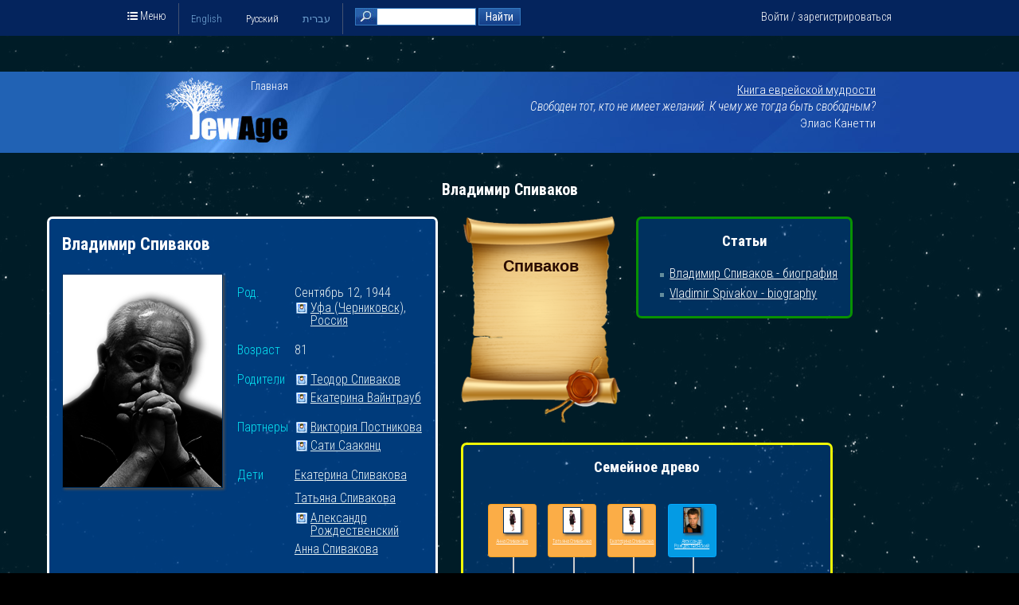

--- FILE ---
content_type: text/html; charset=utf-8
request_url: https://www.jewage.org/wiki/ru/Profile:P0519552302
body_size: 9756
content:
 <!DOCTYPE html>
<html lang="ru" dir="ltr" xmlns:fb="https://www.facebook.com/2008/fbml" >
<head>
	<meta http-equiv="Content-Type" content="text/html; charset=utf-8" />

	<meta property="fb:app_id" content="136335769734852" />
			<meta property="og:image" content="/w/images/e/e2/I1113843010.png?20100906132525" />
			<meta property="og:title" content="Владимир Спиваков — JewAge" />
	<meta property="og:description" content='JewAge.org - это энциклопедия еврейских родов и фамилий, генеалогических связей, журнал "Невероятные евреи", блог "Давно забытые новости", место дискуссий,  и многое другое - все, что имеет отношение к прошлой и современной жизни еврейского народа. Здесь мы будем публиковать новости, исследования, публикаци с сайта Jewage. Присоединяйтесь!!!' />
	<meta property="og:type" content="website" />
	<title>Владимир Спиваков — JewAge</title>

	<script type="text/javascript">var _sf_startpt=(new Date()).getTime()</script>

	<!-- CSS files: -->
	<link rel="stylesheet" type="text/css" href="https://ajax.googleapis.com/ajax/libs/jqueryui/1.10.4/themes/redmond/jquery-ui.css" />
    <link rel="stylesheet" type="text/css" href="https://cdnjs.cloudflare.com/ajax/libs/qtip2/2.1.1/jquery.qtip.min.css" />
    <link href='https://fonts.googleapis.com/css?family=Roboto+Condensed:300italic,400italic,700italic,400,700,300&subset=latin,cyrillic' rel='stylesheet' type='text/css'>

	<link rel="stylesheet" type="text/css" media="screen, projection, print" href="/w/skins/jewage8/main.css?253" />

	<link rel="stylesheet" type="text/css" href="/w/lib/floatbox/floatbox.css?253" />
	<link rel="stylesheet" type="text/css" href="/w/extensions/SemanticMediaWiki/skins/SMW_custom.css" />

	<meta http-equiv="Content-Style-Type" content="text/css" />
		<meta name="generator" content="MediaWiki 1.15.1" />
		<link rel="shortcut icon" href="/favicon.ico" />
		<link rel="search" type="application/opensearchdescription+xml" href="/w/opensearch_desc.php" title="JewAge (en)" />
		<link rel="alternate" type="application/atom+xml" title="JewAge — Atom-лента" href="http://jewage.org/wiki/ru/Special:JBlogs/jewage/feed=atom" />
		<link rel="alternate" type="application/rss+xml" title="JewAge — RSS-лента" href="http://jewage.org/wiki/ru/Special:JBlogs/jewage/feed=rss" />
	<link rel="stylesheet" href="/w/skins/../extensions/JATools/trees/skin/GTreeViewer.css?253" type="text/css" />
		<link rel="stylesheet" href="/w/skins/../extensions/JATools/Profiles/iProfile/iProfile.css?253" type="text/css" />
    <script type= "text/javascript">/*<![CDATA[*/
		var skin = "jewage8";
		var stylepath = "/w/skins";
		var wgArticlePath = "/wiki/$1";
		var wgScriptPath = "/w";
		var wgScript = "/w/index.php";
		var wgVariantArticlePath = false;
		var wgActionPaths = {};
		var wgServer = "http://www.jewage.org";
		var wgCanonicalNamespace = "Profile";
		var wgCanonicalSpecialPageName = false;
		var wgNamespaceNumber = 110;
		var wgPageName = "Profile:P0519552302";
		var wgTitle = "P0519552302";
		var wgAction = "view";
		var wgArticleId = "65807";
		var wgIsArticle = true;
		var wgUserName = null;
		var wgUserGroups = null;
		var wgUserLanguage = "ru";
		var wgContentLanguage = "en";
		var wgBreakFrames = false;
		var wgCurRevisionId = 505125;
		var wgVersion = "1.15.1";
		var wgEnableAPI = true;
		var wgEnableWriteAPI = true;
		var wgSeparatorTransformTable = ["", ""];
		var wgDigitTransformTable = ["", ""];
		var wgRestrictionEdit = [];
		var wgRestrictionMove = [];
		/*]]>*/</script>
    <script type="text/javascript">
        var wgCookiePrefix = "ja";
        var wgStaticScriptPath = "/w";
        var wgStyleVersion = 253;
        enableHeartbeat = false;
    </script>

    <!-- JS: -->
    <script type="text/javascript" src="https://code.jquery.com/jquery-1.11.1.min.js"></script>
	<script type="text/javascript" src="https://code.jquery.com/jquery-migrate-1.2.1.min.js"></script>
	<script type="text/javascript" src="https://ajax.googleapis.com/ajax/libs/jqueryui/1.10.4/jquery-ui.min.js"></script>
    <script type="text/javascript" src="/w/skins/common/modernizr-2.7.1.min.js"></script>
    <script type="text/javascript" src="/w/skins/common/isotope.pkgd.min.js"></script>
    <!--script type="text/javascript" src="https://dme0ih8comzn4.cloudfront.net/js/feather.js"></script-->
    <script src="/w/skins/common/main_big.js?253"></script>
    <script src="/w/skins/common/plugins.js?253"></script>

<!-- Google tag (gtag.js) -->
<script async src="https://www.googletagmanager.com/gtag/js?id=G-HYPTHDK2T2"></script>
<script>
  window.dataLayer = window.dataLayer || [];
  function gtag(){dataLayer.push(arguments);}
  gtag('js', new Date());

  gtag('config', 'G-HYPTHDK2T2');
</script>

<!--script async src="https://pagead2.googlesyndication.com/pagead/js/adsbygoogle.js?client=ca-pub-0216562049959126"
     crossorigin="anonymous"></script-->

		<script type="text/javascript">
			//<![CDATA[
			var place_translations = [];
 place_translations['frmsRemoveLink'] = 'убрать ссылку';
 place_translations['frmsRemoveLinkConfirm'] = 'Вы хотите убрать ссылку?';
 place_translations['frmsRemoveVideo'] = 'убрать видео';
 place_translations['frmsRemoveVideoConfirm'] = 'Вы хотите убрать видео?';
 place_translations['frmsRemoveTagConfirm'] = 'Вы хотите удалить это ключевое слово?';</script>		<script type="text/javascript" src="/w/skins/common/JProfileHeader.js?253"></script>
		<script type="text/javascript" src="/w/skins/common/ancestors.js?253"></script>
		<script type="text/javascript" src="/w/skins/common/../../lib/galleria/galleria-1.2.9.min.js?253"></script>
</head>

<body id="body" class="mediawiki yui-skin-sam  top-school-banner
  ltr ns-110 ns-subject page-Profile_P0519552302 singlecol">

    <div class="stars"></div>
    <!--div class="twinkling"></div-->
	<div id="full_page">
	    <div id="container">
            <div id="top">
                <div class="inner">
                    <span class="home"><i class="icon-list icon"></i> Меню                    <ul class="popup_menu">
                        <li><a href="/">Главная</a></li>
                        <li><a href="/wiki/ru/Special:JFamilySearch">Еврейские роды</a></li>
                        <li><a href="/wiki/ru/Special:UserLogin?&amp;returnto=tree" class="">Создать семейное древо</a></li>
                        <li><a href="/wiki/ru/Special:JFamousJews" class="">Знаменитые евреи</a></li>
                                                    <li><a href="/wiki/ru/Special:JBlogs/jewage" class="">Давно Забытые Новости</a></li>
                            <li><a href="/wiki/ru/Special:Journal/" class="">Журнал "Невероятные евреи"</a></li>
                                                                            <li><a href="/wiki/ru/Special:JArticleCloud/class%3DSensations" class="">Сенсации</a></li>
                                                <li><a href="/wiki/ru/Special:JAFilms">Фильмы о евреях</a></li>
                                 <li><a href="/wiki/ru/Special:JOrganizations">Организации</a></li>
               <li><a href="/wiki/ru/JewAge:About">О JewAge</a></li>
                        <li><a href="/wiki/ru/JewAge:FAQ">Вопросы и ответы</a></li>
                                            <li><a rev="width:800 height:600" rel="floatbox" href="/wiki/ru/Special:Contact?embedded=true">Связаться с нами</a></li>
                    </ul>
                    </span>

                                            <ul id="languages" class="horiz_list">
                                                                <li><a href="/wiki/en/Profile:P0519552302">English</a></li>
                                                                    <li class="selected">Русский</li>
                                                                    <li><a href="/wiki/he/Profile:P0519552302">עברית</a></li>
                                                        </ul>
                    
                    <div id="login">
                                                    <div class="float_right">
                                <a class="" href="/wiki/ru/Special:UserLogin?&amp;returnto=Profile%3AP0519552302">Войти / зарегистрироваться</a>
                            </div>
                                            </div>

                    <div id="top_search">
                        <form name="top_search" action="/wiki/ru/Special:JSearch" method="get">
                            <input type="text" name="query" id="search_text"/>
                            <input id="search_button" class="graphic_button" type="submit" value="Найти"/>
                        </form>
                    </div>
                </div>
            </div>
                        <div id="top2">
                <div class="inner">
                    <a href="/" title="JewAge" id="logo">Главная</a>
                                            <div id="quote_top">
                            <table border="0"><tr><td align="right">
                                                                                    <a id="quote_book" href="/wiki/ru/Special:JACards">Книга еврейской мудрости</a>
                                        <p><i>Свободен тот, кто не имеет желаний. К чему же тогда быть свободным?</i>
</p>
<p style="text-align: right">Элиас Канетти</p> 
                                    </td></tr></table>
                        </div>
                                    </div>
                <div id="left_back"></div>
                <div id="right_back"></div>
            </div>
            <div class="clear"></div>

            <div id="content">
                <div id="content_inner">
                    <div id="mw_content">
                        <div id="mw_contentholder">
                                                            <h1>
                                    Владимир Спиваков                                </h1>
                                                        <div id="galleria_wrapper">
    <div class="title">
        <h2></h2><span class="close"></span>
    </div>
    <div id="galleria">
</div></div>

<div id="ansector_animation_container" class="" style="">
    <div id="measure_div"></div>
	<div id="ansector_animation" class="ansector_animation isotope" style="">
        <div class="item element personal_info" style="width:485px"><div id="profile_header" class="inner clearfix">
	<h3>Владимир Спиваков</h3>
	<div class="profile_side_links top_links">
		<ul>
			<li>
				<span class="title">Род.</span>
                <div class="personal_info_row_data"><span>
					
					
						
						<span class="smwttinline">Сентябрь 12, 1944<span class="smwttcontent">Сентябрь 12, 1944 по н.с.<br/>Август 30, 1944 по с.с.<br/>Элул 24, 5704 Еврейский</span></span>
					
                </span><span>
					
						<a class="fbPopdown picture" href="/wiki/ru/Profile:Ufa_Russian_Federation">
                          Уфа (Черниковск), Россия
                          <img class="fbPopper" alt="" src="/w/images/thumb/1/1e/I0693376892.jpg/100px-I0693376892.jpg?20130415222020"/>
						</a>
					
					
                </span></div>
			</li><li>
				<span class="title">Возраст</span>
                <div class="personal_info_row_data"><span>
					
					
						
						81
					
                </span></div>
			</li><li>
				<span class="title">Родители</span>
                <div class="personal_info_row_data"><span>
					
						<a class="fbPopdown picture" href="/wiki/ru/Profile:P1785176339">
                          Теодор Спиваков
                          <img class="fbPopper" alt="" src="/w/images/thumb/d/d4/I2140172461.jpg/79px-I2140172461.jpg?20130806163249"/>
						</a>
					
					
                </span><span>
					
						<a class="fbPopdown picture" href="/wiki/ru/Profile:P0124192400">
                          Екатерина Вайнтрауб
                          <img class="fbPopper" alt="" src="/w/images/thumb/1/15/I1686687647.jpg/78px-I1686687647.jpg?20130806163358"/>
						</a>
					
					
                </span></div>
			</li><li>
				<span class="title">Партнеры</span>
                <div class="personal_info_row_data"><span>
					
						<a class="fbPopdown picture" href="/wiki/ru/Profile:P1233759532">
                          Виктория Постникова
                          <img class="fbPopper" alt="" src="/w/images/thumb/f/f1/I0549783828.jpg/98px-I0549783828.jpg?20130806163036"/>
						</a>
					
					
                </span><span>
					
						<a class="fbPopdown picture" href="/wiki/ru/Profile:P0233359997">
                          Сати Саакянц
                          <img class="fbPopper" alt="" src="/w/images/thumb/6/60/I0202375857.jpg/100px-I0202375857.jpg?20130806162933"/>
						</a>
					
					
                </span></div>
			</li><li>
				<span class="title">Дети</span>
                <div class="personal_info_row_data"><span>
					
					
						<a href="/wiki/ru/Profile:P0293420978">Екатерина Спивакова</a>
						
					
                </span><span>
					
					
						<a href="/wiki/ru/Profile:P0909037906">Татьяна Спивакова</a>
						
					
                </span><span>
					
						<a class="fbPopdown picture" href="/wiki/ru/Profile:P0551900390">
                          Александр Рождественский
                          <img class="fbPopper" alt="" src="/w/images/thumb/9/9b/I0217560051.jpg/68px-I0217560051.jpg?20130806163115"/>
						</a>
					
					
                </span><span>
					
					
						<a href="/wiki/ru/Profile:P0149334957">Анна  Спивакова</a>
						
					
                </span></div>
			</li>		
		</ul>
	</div>
    
	<div id="profile_image">
		<a rel="floatbox" id="a_profile_picture_id" class="inline-block" href="/w/images/e/e2/I1113843010.png?20100906132525" title="Владимир Спиваков" rev="caption2:`&amp;lt;a href=&amp;quot;/wiki/ru/File:I1113843010.png&amp;quot; target=&amp;quot;_blank&amp;quot;&amp;gt;Профиль изображения&amp;lt;/a&amp;gt;`">
			<img id="img_profile_picture_id" class="shadow" src="/w/images/thumb/e/e2/I1113843010.png/200px-I1113843010.png?20100906132525" alt="Владимир Спиваков" width="200" height="267"/>
			
		</a>
		<input type="hidden" id="profile_type" value="personal profile"/>
	</div>
	
	
	
	<div id="profile_header_info">
		<ul id="personal_info_list" class="clearfix">
			<li class="clearfix">
				<span class="title">Категории</span>
                <div class="personal_info_row_data">
                <span>
					
					
						
						Знаменитые евреи, 
					
                </span>
                </div>
			</li><li class="clearfix">
				<span class="title">Комментарии</span>
                <div class="personal_info_row_data">
                <span>
					
					
						
						советский и российский дирижёр, скрипач, педагог. Народный артист СССР (1990). Лауреат Государственной премии СССР (1989). Лауреат Государственной премии России (2012).
Художественный руководитель и главный дирижёр Национального филармонического оркестра России и Государственного камерного оркестра «Виртуозы Москвы», президент Московского международного Дома музыки.
					
                </span>
                </div>
			</li>
		</ul>
        <div class="mw_clear"></div>
	</div>
    <div class="mw_clear"></div>
    

    <input type="hidden" id="profile_page" value="P0519552302"/>
</div></div><div class="item element sign" style=""><a href="/wiki/ru/Special:Clan/%D0%A1%D0%BF%D0%B8%D0%B2%D0%B0%D0%BA%D0%BE%D0%B2"><img src="/w/images/thumb/6/62/Default_clan.png/200px-Default_clan.png?20140424170041" width="200" height="259"><span>Спиваков</span></a></div><div class="item element all_articles" style=""><div class="inner">
    <h2>Статьи</h2>
	<div class="articles_list">
		<ul>
			<li>
				<a href="/wiki/ru/Article:Владимир_Спиваков_-_биография" onclick="return open_article(this,&quot;Article:Владимир Спиваков - биография&quot;);">Владимир Спиваков - биография</a>
			</li><li>
				<a href="/wiki/ru/Article:Vladimir_Spivakov_-_biography" onclick="return open_article(this,&quot;Article:Vladimir Spivakov - biography&quot;);">Vladimir Spivakov  - biography</a>
			</li>
		</ul>
	</div>
    
</div></div><div class="item element data_object" style=""></div><div class="item element tree_block" style="">
    <div class="inner">
        <h2>Семейное древо</h2><div id="bg" class="jat2Bg preview " style="width: 68.4em; height: 48em; font-size: 0.4em">
<div class='jat2Node jat2NodeMale jat2NodeCurrent' style='position:absolute; left: 50.4em; top: 18.666666666667em' id="currentPerson"><div class="image"><div class="image_int"><a class="inline-block" href="/w/images/e/e2/I1113843010.png?20100906132525" rel="floatbox" title="Владимир Спиваков" rev="caption2:`&lt;a href=&quot;/wiki/ru/File:I1113843010.png&quot; target=&quot;_blank&quot;&gt;Профиль изображения&lt;/a&gt;`"><img src="/w/images/thumb/e/e2/I1113843010.png/75px-I1113843010.png?20100906132525" border="0" class="shadow"></a><br/></div></div> <div class='name current'>Владимир Спиваков</div> <p class="jat2Dates">(<span class="smwttinline">Сентябрь 12, 1944<span class="smwttcontent">Сентябрь 12, 1944 по н.с.<br/>Август 30, 1944 по с.с.<br/>Элул 24, 5704 Еврейский</span></span>, Уфа - )</p>     </div>
<div class='jat2VertLine' style='left: 55.4em; top: 24.666666666667em; height: 8em'></div>
<div class='jat2VertLine' style='left: 55.4em; top: 32.666666666667em; height: 8em'></div>
<div class='jat2HorzLine' style='left: 49.4em; top: 40.666666666667em; width: 6em'></div>
<div class='jat2HorzLine' style='left: 55.4em; top: 40.666666666667em; width: 6em'></div>
<div class='jat2Node jat2NodeMale' style='position:absolute; left: 44.4em; top: 34.666666666667em' id="P1785176339"><div class="image"><div class="image_int"><a class="inline-block" href="/w/images/d/d4/I2140172461.jpg?20130806163249" rel="floatbox" title="Теодор Спиваков" rev="caption2:`&lt;a href=&quot;/wiki/ru/File:I2140172461.jpg&quot; target=&quot;_blank&quot;&gt;Профиль изображения&lt;/a&gt;`"><img src="/w/images/thumb/d/d4/I2140172461.jpg/79px-I2140172461.jpg?20130806163249" border="0" class="shadow"></a><br/></div></div> <div class='name'><a href='/wiki/ru/Profile:P1785176339' title='Теодор Спиваков' target="">Теодор Спиваков</a></div> <p class="jat2Dates">(<span class="smwttinline">1919<span class="smwttcontent">1919 по н.с.<br/>1918 по с.с.<br/>5679 Еврейский</span></span> - <span class="smwttinline">1977<span class="smwttcontent">1977 по н.с.<br/>1976 по с.с.<br/>5737 Еврейский</span></span>, Москва)</p>     <div class='jat2Rels3'><a href='/wiki/ru/Profile:P1785176339' title='У этого человека есть еще родственники. Нажмите, чтобы увидеть их.' target=""><img src="/w/extensions/JATools/trees/skin/tree_leaf_left.gif"></a></div></div>
<div class='jat2HorzLine' style='left: 49.4em; top: 41.666666666667em; width: 12em'></div>
<div class='jat2HorzLine' style='left: 49.4em; top: 40.666666666667em; width: 12em'></div>
<div class='jat2Node jat2NodeFemale' style='position:absolute; left: 56.4em; top: 34.666666666667em' id="P0124192400"><div class="image"><div class="image_int"><a class="inline-block" href="/w/images/1/15/I1686687647.jpg?20130806163358" rel="floatbox" title="Екатерина Вайнтрауб" rev="caption2:`&lt;a href=&quot;/wiki/ru/File:I1686687647.jpg&quot; target=&quot;_blank&quot;&gt;Профиль изображения&lt;/a&gt;`"><img src="/w/images/thumb/1/15/I1686687647.jpg/78px-I1686687647.jpg?20130806163358" border="0" class="shadow"></a><br/></div></div> <div class='name'><a href='/wiki/ru/Profile:P0124192400' title='Екатерина Вайнтрауб' target="">Екатерина Вайнтрауб</a></div> <p class="jat2Dates">(<span class="smwttinline">Май 27, 1913<span class="smwttcontent">Май 27, 1913 по н.с.<br/>Май 14, 1913 по с.с.<br/>Ияр 20, 5673 Еврейский</span></span>, Кишинев - <span class="smwttinline">Февраль 22, 2002<span class="smwttcontent">Февраль 22, 2002 по н.с.<br/>Февраль 9, 2002 по с.с.<br/>Адар 10, 5762 Еврейский</span></span>, Москва)</p>     <div class='jat2Rels3'><a href='/wiki/ru/Profile:P0124192400' title='У этого человека есть еще родственники. Нажмите, чтобы увидеть их.' target=""><img src="/w/extensions/JATools/trees/skin/tree_leaf_left.gif"></a></div></div>
<div class='jat2Node jat2NodeFemale' style='position:absolute; left: 14.4em; top: 18.666666666667em' id="P0233359997"><div class="image"><div class="image_int"><a class="inline-block" href="/w/images/6/60/I0202375857.jpg?20130806162933" rel="floatbox" title="Сати Саакянц" rev="caption2:`&lt;a href=&quot;/wiki/ru/File:I0202375857.jpg&quot; target=&quot;_blank&quot;&gt;Профиль изображения&lt;/a&gt;`"><img src="/w/images/thumb/6/60/I0202375857.jpg/100px-I0202375857.jpg?20130806162933" border="0" class="shadow"></a><br/></div></div> <div class='name'><a href='/wiki/ru/Profile:P0233359997' title='Сати Саакянц' target="">Сати Саакянц</a></div> <p class="jat2Dates">(<span class="smwttinline">Январь 7, 1962<span class="smwttcontent">Январь 7, 1962 по н.с.<br/>Декабрь 25, 1961 по с.с.<br/>Шват 2, 5722 Еврейский</span></span>, Ереван - )</p>     </div>
<div class='jat2HorzLine' style='left: 19.4em; top: 25.666666666667em; width: 36em'></div>
<div class='jat2HorzLine' style='left: 19.4em; top: 24.666666666667em; width: 36em'></div>
<div class='jat2VertLine' style='left: 25.4em; top: 16.666666666667em; height: 8em'></div>
<div class='jat2HorzLine' style='left: 13.4em; top: 16.666666666667em; width: 12em'></div>
<div class='jat2HorzLine' style='left: 7.2em; top: 16.666666666667em; width: 24em'></div>
<div class='jat2Node jat2NodeFemale' style='position:absolute; left: 2.4em; top: 2.6666666666667em' id="P0149334957"><div class="image"><div class="image_int"><a class="inline-block"  title="Анна  Спивакова" rev=""><img src="/w/images/thumb/6/68/I1820831450.png/66px-I1820831450.png?20130403165041" border="0" class="shadow"></a><br/></div></div> <div class='name'><a href='/wiki/ru/Profile:P0149334957' title='Анна  Спивакова' target="">Анна  Спивакова</a></div>      </div>
<div class='jat2VertLine' style='left: 7.4em; top: 8.6666666666667em; height: 8em'></div>
<div class='jat2Node jat2NodeFemale' style='position:absolute; left: 14.4em; top: 2.6666666666667em' id="P0909037906"><div class="image"><div class="image_int"><a class="inline-block"  title="Татьяна Спивакова" rev=""><img src="/w/images/thumb/6/68/I1820831450.png/66px-I1820831450.png?20130403165041" border="0" class="shadow"></a><br/></div></div> <div class='name'><a href='/wiki/ru/Profile:P0909037906' title='Татьяна Спивакова' target="">Татьяна Спивакова</a></div>      </div>
<div class='jat2VertLine' style='left: 19.4em; top: 8.6666666666667em; height: 8em'></div>
<div class='jat2Node jat2NodeFemale' style='position:absolute; left: 26.4em; top: 2.6666666666667em' id="P0293420978"><div class="image"><div class="image_int"><a class="inline-block"  title="Екатерина Спивакова" rev=""><img src="/w/images/thumb/6/68/I1820831450.png/66px-I1820831450.png?20130403165041" border="0" class="shadow"></a><br/></div></div> <div class='name'><a href='/wiki/ru/Profile:P0293420978' title='Екатерина Спивакова' target="">Екатерина Спивакова</a></div>      </div>
<div class='jat2VertLine' style='left: 31.4em; top: 8.6666666666667em; height: 8em'></div>
<div class='jat2Node jat2NodeFemale' style='position:absolute; left: 38.4em; top: 18.666666666667em' id="P1233759532"><div class="image"><div class="image_int"><a class="inline-block" href="/w/images/f/f1/I0549783828.jpg?20130806163036" rel="floatbox" title="Виктория Постникова" rev="caption2:`&lt;a href=&quot;/wiki/ru/File:I0549783828.jpg&quot; target=&quot;_blank&quot;&gt;Профиль изображения&lt;/a&gt;`"><img src="/w/images/thumb/f/f1/I0549783828.jpg/98px-I0549783828.jpg?20130806163036" border="0" class="shadow"></a><br/></div></div> <div class='name'><a href='/wiki/ru/Profile:P1233759532' title='Виктория Постникова' target="">Виктория Постникова</a></div> <p class="jat2Dates">(<span class="smwttinline">Январь 12, 1944<span class="smwttcontent">Январь 12, 1944 по н.с.<br/>Декабрь 30, 1943 по с.с.<br/>Тeвeт 16, 5704 Еврейский</span></span> - )</p>     </div>
<div class='jat2HorzLine' style='left: 43.4em; top: 25.666666666667em; width: 12em'></div>
<div class='jat2HorzLine' style='left: 43.4em; top: 24.666666666667em; width: 12em'></div>
<div class='jat2VertLine' style='left: 43.4em; top: 16.666666666667em; height: 8em'></div>
<div class='jat2HorzLine' style='left: 43.4em; top: 16.666666666667em; width: 0em'></div>
<div class='jat2HorzLine' style='left: 43.2em; top: 16.666666666667em; width: 0em'></div>
<div class='jat2Node jat2NodeMale' style='position:absolute; left: 38.4em; top: 2.6666666666667em' id="P0551900390"><div class="image"><div class="image_int"><a class="inline-block" href="/w/images/9/9b/I0217560051.jpg?20130806163115" rel="floatbox" title="Александр Рождественский" rev="caption2:`&lt;a href=&quot;/wiki/ru/File:I0217560051.jpg&quot; target=&quot;_blank&quot;&gt;Профиль изображения&lt;/a&gt;`"><img src="/w/images/thumb/9/9b/I0217560051.jpg/68px-I0217560051.jpg?20130806163115" border="0" class="shadow"></a><br/></div></div> <div class='name'><a href='/wiki/ru/Profile:P0551900390' title='Александр Рождественский' target="">Александр Рождественский</a></div>      </div>
<div class='jat2VertLine' style='left: 43.4em; top: 8.6666666666667em; height: 8em'></div>
</div>
        <div class="profile_top_links">
            <ul>
                <!--li><a class="link_tree" title="" href="/wiki/ru/Special:J3dTree/#id=P0519552302">Смотреть и редактировать древо</a></li-->
                <li><a class="link_edit_profile" title="" href="/wiki/ru/Special:GTreeViewer/P0519552302">Смотреть и редактировать древо</a></li>
            </ul>
        </div>
    </div></div><div class="item element comments_block" style="width:485px">

<div class="comments">
    <h3>Обсуждения</h3>

    <div id="messageList">
        <!--div tal:condition="not:messageList" id="no_comments" i18n:translate="string:frmsCommentsNoComments">No comments</div-->
        
    </div>

    

    <p>Пожалуйста <a href="/wiki/ru/Special:UserLogin?&returnto=Profile%3AP0519552302" target="">войдите / зарегистрируйтесь</a>, чтобы оставить комментарий</p>

    

    <div id="add_new_comment_template" class="add_comment hidden">
        <hr/>
        <textarea rows="5"></textarea>
        <p class="align_right_smart">
            <input type="button" class="jqbutton add_comment" value="Добавить комментарий"/>
            <input type="button" class="jqbutton cancel_comment" value="Отменить"/>
        </p>
    </div>

    <!--div id="add_comment" class="hidden">
        <div class="bd">
            <textarea id="ta_comment" rows="7" cols="50"></textarea>
            <br/><br/>
            <input type="button" i18n:attributes="value frmsSend" value="Add" onclick="doAddComment()" />
            <input type="button" i18n:attributes="value frmsCancel" value="Cancel" onclick="cancelAddComment()" />
        </div>
    </div-->

    <input type="hidden" id="comment_page" value="65807"/>
    <input type="hidden" id="comment_page_param" value=""/>
</div></div><div class="item element " style="width:485px"><div class="inner">Данная информация была опубликована пользователем <a class="fbPopup picture" href="/wiki/ru/Profile:P0470392989"><img src="/w/images/thumb/9/95/I0753772245.png/69px-I0753772245.png?20170429090758" />Ави Штейн (поддержка)</a>. Администрация сайта не несет ответственности за ее содержание. По всем вопросам, пожалуйста, <a href="/wiki/ru/Special:Contact?&embedded=true&user=Eugenem" rel="floatbox" rev="width:800 height:600">обращайтесь к автору</a>. В спорных ситуациях вы можете <a href="/wiki/ru/Special:Contact?&embedded=true" rel="floatbox" rev="width:800 height:600">обратиться к нам</a>.</div></div>

        
	</div>
</div>

<script type="text/javascript">
 
    var gl_family_name = '';
	var gl_base_profile = 'P0519552302';
	var gl_ref_profile = 'P0519552302';
	var gl_invitation_link = 'aa';
	var gl_login_link = 'ee';
	var gl_lang = 'ru';
	var gl_logged_in = 0;
	var gl_jsMsgs = {"pf_person_article":"\u0414\u043e\u0431\u0430\u0432\u0438\u0442\u044c \u0441\u0442\u0430\u0442\u044c\u044e \u043e \u0447\u0435\u043b\u043e\u0432\u0435\u043a\u0435","pf_place_article":"\u0414\u043e\u0431\u0430\u0432\u0438\u0442\u044c \u0441\u0442\u0430\u0442\u044c\u044e \u043e \u043c\u0435\u0441\u0442\u0435"};
	//var gl_data_blocks = null; //{structure data_blocks};
    
    var $gl_album_container = $('#galleria');
    var gl_album_gallery = null;
    var gl_get_next_page_ajax = 'ajaxGetProfilePage';

    var gl_default_page_id = '';
    var gl_valid_pages_list = ['personal_album'];

    $('#galleria_wrapper').on('click', '.close', function(){close_photoalbom()});
    
    Galleria.loadTheme('/w/lib/galleria/themes/classic/galleria.classic.min.js');
</script><div class="printfooter">
Источник — «<a href="http://www.jewage.org/wiki/ru/Profile:P0519552302">http://www.jewage.org/wiki/ru/Profile:P0519552302</a>»</div>
                            <div class='mw_clear'></div>
                        </div><!-- mw_contentholder -->

                        <div id="content_bottom"></div>
                    </div><!-- mw_content -->
                </div>
                <div class="clear"></div>
            </div>

            <div id="footer">
                <div class="inner">
                    

                    <div>
                        <ul>
                            <li><a href="/">Главная</a></li>
                            <!--li><a href="/wiki/ru/My_Family">Моя фамилия</a></li-->
                            <li><a href="/wiki/ru/Special:JFamousJews" class="">Знаменитые евреи</a></li>
                                                            <li><a href="/wiki/ru/Special:JBlogs/jewage" class="">Давно Забытые Новости</a></li>
                                <li><a href="/wiki/ru/Special:Journal/" class="">Журнал "Невероятные евреи"</a></li>
                                                                                        <li><a href="/wiki/ru/Special:JArticleCloud/class%3DSensations" class="">Сенсации</a></li>
                                                    </ul>

                        <ul>
                            <li><a href="/wiki/ru/Special:JFamilySearch">Еврейские роды</a></li>
                            <!--li><a href="/wiki/ru/Special:JPeopleCloud">Люди</a></li-->
                            <!--li><a href="/wiki/ru/Genealogies">Генеалогии</a></li-->
                            <li><a href="/wiki/ru/Special:JAFilms">Фильмы о евреях</a></li>
                            <li><a href="/wiki/ru/JewAge:About">О JewAge</a></li>
                            <li><a href="/wiki/ru/JewAge:FAQ">Вопросы и ответы</a></li>
                                                            <li><a href="/wiki/ru/JewAge:Terms">Правила пользования</a></li>
                                                        <li><a rev="width:800 height:600" rel="floatbox" href="/wiki/ru/Special:Contact?embedded=true">Связаться с нами</a></li>
                        </ul>

                        <div class="orphus">
                            <p><a href="https://orphus.ru" id="orphus" target="_blank"><img alt="Система Orphus" src="/w/lib/orphus/orphus.gif" border="0" width="88" height="31" /></a></p>
                            <p>Нашли ошибку в тексте? Пожалуйста, выделите ее и нажмите CTRL-ENTER</p>
                            <script type="text/javascript" src="/w/lib/orphus/orphus_ru.js"></script>
                        </div>

                        <div class="social_links">
                            <a target="_blank" href="https://www.facebook.com/jewage" class="facebook">Facebook</a>
                            <a target="_blank" href="https://vk.com/jewage" class="vkontakte">ВКонтакте</a>
                        </div>

                        <!--div class="social_widgets clearfix">
                            <iframe src="//www.facebook.com/plugins/likebox.php?href=https%3A%2F%2Fwww.facebook.com%2Fjewage&amp;width&amp;height=62&amp;colorscheme=dark&amp;show_faces=false&amp;header=false&amp;stream=false&amp;show_border=false&amp;appId=1544798302457802" scrolling="no" frameborder="0" style="border:none; overflow:hidden; height:62px;" allowTransparency="true"></iframe>

                            <div id="vk_groups"></div>
                            <script type="text/javascript" src="//vk.com/js/api/openapi.js?75"></script>
                            <script type="text/javascript">
                                VK.Widgets.Group("vk_groups", {mode: 1, width: "auto", height: "200", color1: '34353F', color2: 'FFFFFF', color3: '24303E'}, 47914652);
                            </script>
                        </div-->
                    </div>


                    <div class="clear"></div>

                    <!--a id="studio" title="Designed by EMS Studio" href="https://ems-studio.com" target="_blank"></a-->

                    <p class="copy">&copy; 2008-2026, JewAge.org</p>

                    <!--div id="adb">
                                            </div-->

                </div>
            </div>
		</div>
	</div>

    <div class="family_search_popup">
        <p>Добро пожаловать в JewAge!<br>Узнайте о происхождении своей семьи</p>
        <form method="get" action="/wiki/he/Special:JFamilySearch">
            <input type="text" name="family" placeholder="Фамилия" />
            <input type="submit" value="Найти" />
        </form>
        <a href="#" class="close"><i class="icon icon-cross_mark gradient"></i></a>
    </div>

<div id="crawler_links">
	<a href="/wiki/ru/Category:Person_profile">People</a>
    <a href="/wiki/ru/Category:Place_profile">Places</a>
    <a href="/wiki/ru/Category:Story">Stories</a>
    <a href="/wiki/ru/Special:JRecentChanges">Recent changes</a>
</div>

<script type="text/javascript" src="/w/lib/floatbox/floatbox.js?253"></script>
    <!-- AddThis Smart Layers BEGIN -->
    <script type="text/javascript" src="//s7.addthis.com/js/300/addthis_widget.js#pubid=eugenem"></script>
    <script type="text/javascript">
        addthis.layers({
            'theme' : 'transparent',
            'share' : {
                'position' : 'left',
                'numPreferredServices' : 6
            }
        });
    </script>
    <!-- AddThis Smart Layers END -->
<script type="text/javascript" src="https://cdnjs.cloudflare.com/ajax/libs/qtip2/2.1.1/jquery.qtip.min.js"></script>
<script type="text/javascript" src="https://open.mapquestapi.com/sdk/js/v7.2.s/mqa.toolkit.js?key=Fmjtd%7Cluu720uy25%2Cr2%3Do5-5z7wu"></script>

		<script type="text/javascript">if (window.runOnloadHook) runOnloadHook();</script>
<script type="text/javascript">
var gaJsHost = (("https:" == document.location.protocol) ? "https://ssl." : "http://www.");
document.write(unescape("%3Cscript src='" + gaJsHost + "google-analytics.com/ga.js' type='text/javascript'%3E%3C/script%3E"));
</script>
<script type="text/javascript">
var pageTracker = _gat._getTracker("UA-181964-5");
pageTracker._addOrganic("rambler.ru","words");
pageTracker._addOrganic("nova.rambler.ru","query");
pageTracker._addOrganic("mail.ru","q");
pageTracker._addOrganic("go.mail.ru","q");
pageTracker._addOrganic("search.otvet.mail.ru","q");
pageTracker._addOrganic("aport.ru","r");
pageTracker._addOrganic("metabot.ru","st");
pageTracker._addOrganic("meta.ua","q");
pageTracker._addOrganic("bigmir.net","q");
pageTracker._addOrganic("nigma.ru","s");
pageTracker._addOrganic("search.ukr.net","search_query");
pageTracker._addOrganic("start.qip.ru","query");
pageTracker._addOrganic("gogle.com.ua","q");
pageTracker._addOrganic("google.com.ua","q");
pageTracker._addOrganic("images.google.com.ua","q");
pageTracker._addOrganic("search.winamp.com","query");
pageTracker._addOrganic("search.icq.com","q");
pageTracker._addOrganic("m.yandex.ru","query");
pageTracker._addOrganic("gde.ru","keywords");
pageTracker._addOrganic("genon.ru","QuestionText");
pageTracker._initData();
pageTracker._trackPageview();
</script><!-- Served in 0.613 secs. -->
<div id="big_loader">
    <div id="circularG_1" class="circularG">
    </div>
    <div id="circularG_2" class="circularG">
    </div>
    <div id="circularG_3" class="circularG">
    </div>
    <div id="circularG_4" class="circularG">
    </div>
    <div id="circularG_5" class="circularG">
    </div>
    <div id="circularG_6" class="circularG">
    </div>
    <div id="circularG_7" class="circularG">
    </div>
    <div id="circularG_8" class="circularG">
    </div>
</div>

</body></html>
<!-- he
0.585404      1 - MediaWiki::initialize
0.571797      1 - MediaWiki::performAction
0.571603      1 - ProfilePage::view
0.290284      1 - MediaWiki::finalCleanup
0.289731      1 - OutputPage::output
0.288742      1 - SkinTemplate::outputPage
0.272555      1 - SkinTemplate::outputPage-execute
0.163276   5671 - ja_str_replace
0.102019    277 - Database::query
0.023885    134 - wfMsgReal
0.012371      2 - get_DB_ArticleInfo
0.008509      2 - getSemanticValuesExt
0.006003      1 - get_DB_ProfileType
0.004747      2 - SMWSQLStore2::getQueryResult (SMW)
0.003834     10 - get_DB_ProfileDisplayNames
0.002598      4 - SMWSQLStore2::getSemanticData (SMW)
0.002558      1 - get_DB_ProfileAlbum
0.000421      2 - SMWSQLStore2::getSemanticData-task8 (SMW)
-->


--- FILE ---
content_type: text/css
request_url: https://www.jewage.org/w/extensions/JATools/Profiles/iProfile/iProfile.css?253
body_size: 1601
content:
/*
#ansector_animation {
    top: 29px;
    padding: 0 1em;
    width: auto;
}
*/

.profile_side_links a {
    padding-left: 0;
}

.profile_side_links a.picture {
    padding-left: 20px;
}

.profile_side_links.top_links {
    width: 245px;
    border: none;
    margin-top: 8px;
    margin-left: 0;
    padding-left: 0;
}

body.rtl .profile_side_links.top_links {
    margin-right: 0;
    padding-right: 0;
}

.element #profile_header_info {
    width: 445px;
    margin-left: 0;
}

#profile_header {
    width: 460px;
    border: none;
    margin: 0;
    background: #004798;
    background: rgba( 0, 71, 152, 0.5 );
    color: #07E3F2;
}

#profile_header ul {
    margin: 0;
}

#profile_header_info {
    font-size: 100%;
    margin: 0;
}

#ansector_animation_container a.element span.title {
    font-size: 18px;
    line-height: 13px;
    max-height: 38px;
    left: 0;
    font-weight: bold;
    color: white;
    text-align: center;
    width: 100%;
    display: inline-block;
}

.item.element {
    width: auto;
    margin-left: 20px;
    float: left;
}

body.rtl .item.element {
    float: right;
}

.item.element h2 {
    color: white;
    text-align: center;
    margin-top: 0;
}

.isotope,
.isotope .isotope-item {
    -webkit-transition-duration: 0.8s;
    -moz-transition-duration: 0.8s;
    -ms-transition-duration: 0.8s;
    -o-transition-duration: 0.8s;
    transition-duration: 0.8s;
}

.isotope {
    -webkit-transition-property: height, width;
    -moz-transition-property: height, width;
    -ms-transition-property: height, width;
    -o-transition-property: height, width;
    transition-property: height, width;
}

.isotope .isotope-item {
    -webkit-transition-property: -webkit-transform, opacity;
    -moz-transition-property: -moz-transform, opacity;
    -ms-transition-property: -ms-transform, opacity;
    -o-transition-property: -o-transform, opacity;
    transition-property: transform, opacity;
}

.isotope.no-transition,
.isotope.no-transition .isotope-item,
.isotope .isotope-item.no-transition {
    -webkit-transition-duration: 0s;
    -moz-transition-duration: 0s;
    -ms-transition-duration: 0s;
    -o-transition-duration: 0s;
    transition-duration: 0s;
}

.element {
    position: relative;
    margin-bottom: 20px;
    background: #004798;
    background: rgba( 0, 71, 152, 0.5 );
    border-radius: 7px;
    color: white;
    border: 3px solid #089201;
    overflow: hidden;
}

.element.sign {
    border: none;
    border-radius: 0;
    background: none;
}

.element a {
    color: white;
    text-decoration: underline;
}

.element a.jqbutton {
    color: #00408F;
}

.element h3 {
    color: white;
    font-size: 22px;
    margin-top: 2px;
}

.element .result_block {
    background: transparent;
    border-width: 3px;
}

.element .add_comment .result_block {
    background: none;
    border: none;
}

.element .comments {
    margin: 20px 25px;
}

.comments div.add_comment p {
    margin-top: -5px;
    margin-right: -5px;
}

.result_block.comment  textarea {
    border: 5px solid #825404;
    border-radius: 9px;
}

.element .profile_side_links.top_links li {
    display: inline-block;
    width: 237px;
}

.element .profile_side_links.top_links li .title {
    color: rgb(7, 227, 242);
    float: left;
}

.element .profile_side_links.top_links li .personal_info_row_data {
    width: 165px;
    float: right;
}

body.rtl .element .profile_side_links.top_links li .title {
    float: right;
}

body.rtl .element .profile_side_links.top_links li .personal_info_row_data {
    float: left;
}


.element .profile_side_links.top_links li .personal_info_row_data > span {
    display: block;
    color: rgb(230, 241, 242);
}

.element .profile_side_links.top_links li .personal_info_row_data > span a {
    line-height: 16px;
    color: rgb(230, 241, 242);
}


#personal_info_list {
    width: 100%;
}

#personal_info_list li {
    display: block;
    margin-top: 1em;
}

#personal_info_list li .title {
    color: rgb(7, 227, 242);
    float: left;
    margin-right: 1em;
}

body.rtl #personal_info_list li .title {
    float: right;
    margin-left: 1em;
    margin-right: 0;
}

#personal_info_list li .personal_info_row_data {
}

#personal_info_list li .personal_info_row_data > span {
    color: rgb(230, 241, 242);
}

#personal_info_list li .personal_info_row_data > span a {
    line-height: 16px;
    color: rgb(230, 241, 242);
}





#ansector_animation .data_object {
    background: transparent;
    border: none;
    cursor: default;
    width: auto;
}

.element.add_family_article {
    border-color: #fc0395;
}

.element.personal_article {
    border-color: #00ffd2;
}

.element.personal_info {
    border-color: white;
}

.element.comments_block {
    border-color: #921201;
}

.element.tree_block {
    border-color: #f0f905;
}

.element.scroll.big {
    background: url(/w/skins/jewage8/images/old-paper_800.png) no-repeat;
    background-size: 100% 100%;
    /*    background: url(/w/skins/jewage8/Old-Paper.png) no-repeat;
        background-size: 100% 500px;*/
    border: none;
    min-height: auto;
}

.element.scroll.big iframe {
    width: 650px;
    height: 325px;
    margin: -5px 81px;
}

.element.scroll.big h2 {
    margin-top: 75px;
    margin-bottom: 25px;
    color: black;
}

.element.scroll.big h2 a {
    color: black;
    text-decoration: none;
}

.element.scroll.big h2 a:hover {
    text-decoration: underline;
}

/*.element.scroll h2, .element.add_family_article h2{color: black;}*/
.element.scroll.big a.close {
    position: absolute;
    display: block;
    right: 35px;
    top: 20px;
    width: 46px;
    height: 14px;
    background: url(/w/lib/floatbox/graphics/yellow/close.gif) 100% 0 no-repeat;
}

#galleria {
    width: 800px;
    height: 400px;
    background: transparent;
    margin: auto;
}

#galleria_wrapper {
    display: none;
}

#galleria_wrapper .title {
    width: 800px;
    margin: 11px auto;
}

#galleria_wrapper h2 {
    text-align: center;
    color: white;
}

#galleria_wrapper .close {
    display: inline-block;
    float: right;
    background: url(/w/lib/floatbox/graphics/yellow/close.gif) 100% 0 no-repeat;
    width: 46px;
    height: 14px;
    margin: -33px 0 0 0;
    cursor: pointer;
}

.galleria-container {
}

body .galleria-stage {
    bottom: 100px
}

body .galleria-bar {
    height: 80px
}

body .galleria-thumbnails .galleria-image {
    height: 80px
}

.galleria-thumbnails-container {
    height: 80px;
}

.galleria-thumb-nav-left, .galleria-thumb-nav-right {
    margin-top: 18px;
}
/*
input.jqbutton.add_comment {
    border-top: 1px solid #979ff7;
    background: transparent;
    padding: 6px 12px;
    -webkit-box-shadow: rgba(0, 0, 0, 1) 0 1px 0;
    -moz-box-shadow: rgba(0, 0, 0, 1) 0 1px 0;
    box-shadow: rgba(0, 0, 0, 1) 0 1px 0;
    text-shadow: rgba(0, 0, 0, .4) 0 1px 0;
    color: white;
    font-size: 12px;
    font-family: Georgia, serif;
    text-decoration: none;
    vertical-align: middle;
}
*/
.video_list li a {
    display: block;
}

.video_list li {
    padding: 0;
}

.articles_block {
    margin: 17px;
}

.photo_album_link {
    display: block;
    float: left;
    margin: 5px;
}

.photo_album_link span {
    display: block;
    text-align: center;
}

.item .profile_top_links {
    background: transparent;
    padding: 0;
    margin: 1em 0 0;
}

.item .profile_top_links li {
    display: inline-block;
    float: none;
}


.item > .inner {
    padding: 1em;
}

span.smwttactiveinline {
    color: white;
}


--- FILE ---
content_type: application/x-javascript
request_url: https://www.jewage.org/w/skins/common/ancestors.js?253
body_size: 7832
content:
$.fn.measure = function(fn){
  var el = $(this).clone(false);
  el.css( { position:   'absolute' });
  el.appendTo($('#measure_div'));
  var result = fn.apply(el)
  console.log('w'+el.css('width')+' h '+ el.css('height'));
  el.remove()
  return result
}


var gl_all_containers = [];
var gl_all_iso_containers = [];

function reset_container_counter()
{
	gl_all_containers = [];
	gl_all_iso_containers = [];
}

var gl_internal_hash='';
/*
$(window).hashchange( function(){
	if('#'+gl_internal_hash != location.hash ){
		var r = location.hash.split(';')
		var page_id = (r[0].replace('#', '')).trim();
		var profile = '';
		if(r.length > 0)
			profile = r[1];
			
        console.log('check_valid '+page_id);
        
        if(page_id){
            if(valid_page_id(page_id)){
                get_the_page( page_id, profile );
            }else{
                //alert('b');
                get_the_page( gl_default_page_id );
            }
        }
	}
});
*/

function valid_page_id(page_id)
{
    return page_id != '' && ($.inArray( page_id,  gl_valid_pages_list ) != -1 );
}

function add_items(items, insert, bottom_pad)
{
 	console.log('add_items ' + items.length);
	console.log(items);

	for( var i=0; i < items.length; ++i )
    {
		var new_item = '';
		var marg = '';
		if( typeof bottom_pad != 'undefined' )
			marg = ' margin-bottom: '+bottom_pad+'px;'

		var wh = '';
		if(typeof items[i].w != 'undefined')
		{
			if( String(items[i].w).indexOf( '%' ) !== -1 )
				wh += ' width: ' + items[i].w + ';';
			else
				wh += ' width: ' + items[i].w + 'px;';
		}

		if(typeof items[i].h != 'undefined')
			wh += ' min-height: ' + items[i].h + 'px;';
		
		wh += marg;
//		console.log('add_items wh' + wh);
		//'width: ' + items[i].w + 'px; height: ' + items[i].h + 'px;' + marg;
		var attr = '';
		if(typeof items[i].onclick != 'undefined')
			attr += 'onclick=\''+items[i].onclick+'\'';
		
		if(typeof items[i].profile_title != 'undefined' )
			attr += ' data-profile="'+items[i].profile_title+'" ';

		if(typeof items[i].dom_id != 'undefined' )
			attr += ' id="' + items[i].dom_id + '" ';

        if(typeof items[i].tooltip_html != 'undefined' )
        {
            items[i].classs += ' qtip_custom qtip_fixed';// ' fbTooltip';
            //attr += ' data-fb-tooltip="maxContentHeight:400 source:`<div class=\'tooltip_people_list\'>'+ items[i].tooltip_html.replace(/"/g, '&quot;')+'</div>` width:300"';
            //console.log(attr);
        }

        if(typeof items[i].tooltip != 'undefined' ){
            attr += 'title="'+items[i].tooltip+'"';
        }
        
        if((typeof items[i].img != 'undefined') && (items[i].img != null) )
        {
			var span_title = '';
			if(typeof items[i].img_title != 'undefined' )
				span_title = '<span class="title">'+items[i].img_title+'</span>';

			var additional_span = '';
			if(typeof items[i].additional_span != 'undefined' )
				additional_span = '<span class="'+items[i].additional_span.cl+'">'+items[i].additional_span.title+'</span>';

			new_item = '<a '+attr+' style="'+wh+'" class="item element ' + items[i].classs + '" href="#" >' + '<img alt="'+items[i].title+'" width="' + items[i].w + '"  height="' + items[i].h + '" class="" src="' + items[i].img + '"/>' + span_title + additional_span + '</a>';
		}else if( typeof items[i].html_block != 'undefined' ){
        
            var st = 'style="';
            if(typeof items[i].w != 'undefined'){
                var width = items[i].w;
                
                if(width == 'calc')
                    width = $(items[i].html_block).measure( function(){ return this.width() } );
                st = st+'width: '+width+'px;';
            }

            if(typeof items[i].h != 'undefined'){
                var height = items[i].h;
                if(height == 'calc')
                    height = $(items[i].html_block).measure( function(){ return this.height() + 0} );
                st = st + ' height: '+height+'px;';
            }
            st = st+'"';

            new_item = '<div ' + attr + ' ' + st + ' class="item element '+items[i].classs+'">' + items[i].html_block + '</div>';
		}else{
			var sub_title='';
			if(typeof items[i].sub_title != 'undefined' )
				sub_title = '<span class="sub_title">' + items[i].sub_title + '</span>'

            new_item = '<div '+attr+' style="'+wh+'" class="item element '+items[i].classs+'"><h2 class="name">'+items[i].title+'</h2>'+sub_title+'</div>';
		}

		var queue_name = 'fx';
		if(typeof items[i].queue != 'undefined')
			queue_name = items[i].queue;

		var id = 'ansector_animation';
		if(typeof items[i].container_id !='undefined'){
			id = 'ansector_animation_' + items[i].container_id;
			create_new_container(items[i], 'fx');
		}

//		console.log('new item');
//		console.log(new_item);
		if(insert)
			add_item(new_item, id, queue_name, items[i], items[i].tooltip_html);
		else
			append_item(new_item, id, queue_name, items[i], items[i].tooltip_html);
	}
	$('#ansector_animation').queue( function() {
        //fb.activate ( $('.fbTooltip') );
        $(this).dequeue();
    });
}
	
function create_new_container(item, queue_name)
{
	console.log('create_new_container - push '+item.container_id+' queue '+queue_name);
	$('#ansector_animation').queue( queue_name, function() {
		var id = 'ansector_animation_' + item.container_id;
		if( ( $( '#' + id ).length == 0 ) && ( gl_all_containers.indexOf(id) == -1 ) )
        {
			gl_all_containers.push(id);	
			console.log('create_new_container - pop '+id+' queue '+queue_name);
			var container_class = '';
			if(typeof item.container_class != 'undefined')
				container_class = item.container_class;
			var $parent_object = $("#ansector_animation_container");
			if(typeof item.parent_container_id != 'undefined')
				$parent_object = $("#"+item.parent_container_id);;
			console.log($parent_object);
			$parent_object.append('<div id="' + id + '" class="additional ansector_animation ' + container_class + '" ></div>');
		}
		
		if( (!$( '#' + id ).hasClass('isotope') ) && ( gl_all_iso_containers.indexOf(id) == -1 )){
			gl_all_iso_containers.push(id);	
			if(typeof item.column_width == 'undefined')
				item.column_width = 10;
			console.log('create_new_container - init new isotop container '+id + ' qn '+queue_name+ ' column width '+item.column_width);
			$('#'+id).isotope({
				itemSelector : '.item',
				layoutMode : 'masonry',
				masonry: {columnWidth: item.column_width},
				animationEngine: 'best-available',
				getSortData : {
					big_family : function ( $e ) {
						var $elem = $e;
						var ar = $elem.attr('class').split('sort_order_');
						if(ar.length < 2)
							return 'w';
						var order = ar[1].substr(0,1);
						//console.log('sort retrun order: '+order);
						return order;
					}
				}
			});
			$('#' + id).css('overflow','visible');
		}
		$(this).dequeue( queue_name );
	} );
}

function add_item(item, id, queue_name, item_obj, tooltip)
{
	console.log( 'add_item push to id ' + id + ' queue ' + queue_name );
	//console.log(item);
	$('#ansector_animation').queue( queue_name, function() { 
		console.log('add_item pop from queue '+queue_name+' container id '+id); 
		//$('#'+id).isotope( 'insert', $(item) );
        var $item = $(item);
        $('#'+id).isotope( 'insert', $item );
        if( tooltip )
        {
            $('#'+id).append('<div class="qtip_content">'+tooltip+'</div>');
            qtip_custom($item);
        }
//        fb.activate( $item.find('.fbTooltip') );
        
        if( typeof item_obj.onload != 'undefined' ){
            console.log('add_item onload event '+item_obj.onload); 
            //alert('a'+item_obj.onload);
            eval(item_obj.onload);
        }

		$(this).dequeue(queue_name);
	}).delay(20, queue_name);
}

function append_item(item, id, queue_name, item_obj, tooltip)
{
	//console.log( 'append_item push to id ' + id + ' queue ' + queue_name );
	$('#ansector_animation').queue( queue_name, function() {
		//console.log('append_item pop from queue '+queue_name+' container id '+id); 
        //$('#'+id).isotope( 'insert', $(item) );
        var $item = $(item);
        $('#'+id).isotope( 'insert', $item );
        if( tooltip )
        {
            $('#'+id).append('<div class="qip_content">'+tooltip+'</div>');
            qtip_custom($item);
        }
//        fb.activate( $item.find('.fbTooltip') );

        if( typeof item_obj.onload != 'undefined' ){
            console.log('add_item onload event '+item_obj.onload); 
            //alert('a'+item_obj.onload);
            eval(item_obj.onload);
        }

        $(this).dequeue(queue_name);}
    );
}

/*
function switch_to_personal_info(page)
{
	console.log('switch_to_personal_info ' + page);
	var pitem = null;
	for( i=0; i < picture_items.length; ++i ){
		if(picture_items[i].page == page){
			pitem = picture_items[i];
		}
	}
	if(pitem == null){
		pitem = picture_items[0];
	}
	console.log(pitem);
	var n_array = personal_items.slice(0);
	n_array.splice(2,0,pitem);

	console.log('switch_to_personal_info finished' + page);
	switch_to_new_page(n_array, 121);
	return false;
}
*/

function switch_to_tree( $container, profile )
{
	console.log('switch_to_tree '+profile);
	console.log($container);
	$container.html( '<iframe allowtransparency="true" src="/wiki/'+wgUserLanguage+'/Special:J3dTree/?embedded=1#id='+profile+'" scrolling="no" width="100%" height="'+(window.innerHeight*0.9)+'" frameborder="0" style="margin-top:-60px"></iframe>' );
    $('#ansector_animation_data_container').isotope( 'reLayout' );

}

function switch_to_forum($container)
{
	console.log('switch_to_forum');
	$.get('/w/index.php?action=ajax&rs=ajaxJGetComments'
        +'&rsargs[]=' + gl_base_profile
        +'&rsargs[]=' + gl_ref_profile
        +'&rsargs[]=' + encodeURIComponent(location.pathname.replace(/\/wiki\/..\//,'') + '#forum;'), function( data ) {
		console.log('switch_to_forum - ajax callback');
		console.log($container);
		$container.html( data );
        $container.find('.jqbutton').button();
        $('#ansector_animation_data_container').isotope("reLayout");
    });
}

function switch_to_new_page(list, width, bottom_pad, page_id)
{
	console.log('switch_to_new_page');
	console.log(list);
/*	$('#ansector_animation').stop(true).queue( function() {
		$('.ansector_animation').isotope( 'shuffle' );
		var $removable = $('.ansector_animation').find( '.item' );
		$('.ansector_animation').isotope( 'remove', $removable );
		$('#ansector_animation').dequeue();
	}).delay(300);*/

	$('#ansector_animation').queue( function() {
		$('.additional.ansector_animation').isotope('destroy');
		$('.additional.ansector_animation').remove();
		
		console.log('swith '+width);
		$('#ansector_animation').isotope( 'option', {masonry: {columnWidth: width}} );
		$('#ansector_animation').isotope('option', { sortBy : 'symbol' });
		add_items(list, true, bottom_pad);

		$('#ansector_animation').dequeue();
	});

    switch( page_id )
    {
        case 'family_branch':
/*            $('#ansector_animation').queue( function() {
                console.log('switch_to_new_page - family_branch');
                var $sel = $('.family_founder_container .element.branche_image');
                if($sel.length>0){
                    console.log('call to show_desenders '+gl_ref_profile);
                    console.log($sel);
                    show_desenders($sel[0], gl_ref_profile);
                }
                $('#ansector_animation').dequeue();
            } );*/
            break;

        case 'forum':
        case 'branch_forum':
            console.log('switch_to_new_page - before forum check');
            $('#ansector_animation').queue( function() {
                switch_to_forum($('#ansector_animation_data_container .data_object'));
            });
            break;

        case 'gen_tree':
            console.log('switch_to_new_page - before gen_tree check');
            $('#ansector_animation').queue( function() {
                switch_to_tree($('#ansector_animation_data_container .data_object'), gl_ref_profile);
            })
            break;

        case 'family_branches':
/*            sajax_do_call( gl_get_next_page_ajax, [ 'branches_map', gl_base_profile ], function( data ) {
                console.log('got a map');
                setTimeout(function(){
                    $('#ansector_animation_map').html( data.responseText );
                    $('#ansector_animation_map').isotope( 'reloadItems' ).isotope({ sortBy: 'original-order' });
                    fb.activate( $('#ansector_animation_map').find('.fbTooltip') );
                }, 3000);
            } );*/

            break;

        case 'about_family':
            $('#ansector_animation').queue( function() {
                $('#ansector_animation_data_container .item').first().click();
            });
            break;
    }

	$('html, body').animate({
	    scrollTop: 190
	}, 1000);
}

$(function() {
	$('#ansector_animation').isotope({
		// options
		itemSelector : '.item',
		layoutMode : 'masonry',
		masonry: {columnWidth: 20},
        isOriginLeft: wgUserLanguage != 'he'
		//animationEngine: 'best-available'
	});

	$('#ansector_animation').css('overflow','visible');

	if(typeof gl_data_blocks != 'undefined' && typeof gl_data_blocks.length != 'undefined' && gl_data_blocks.length > 0)
		switch_to_new_page(gl_data_blocks, 20, 20, 'gen');
	else if( window.location.hash != '' )
		$(window).hashchange();
	else if (gl_default_page_id != '' )
		window.location = '#' + gl_default_page_id;
});

function get_the_page(page_id, profile, page_n)
{
	console.log('get_the_page '+page_id+' '+profile);
	if(typeof profile == 'undefined')
		profile = '';
	gl_ref_profile = profile;

	if(typeof page_n == 'undefined')
		page_n = '';

	gl_internal_hash = document.location.hash = page_id + ';' + profile;
	
	$('#ansector_animation').stop(true).queue( function() {
		$('.ansector_animation').isotope( 'shuffle' );
		var $removable = $('.ansector_animation').find( '.item' );
		$('.ansector_animation').isotope( 'remove', $removable );
		$('#ansector_animation').dequeue();
	});

    startProgress();
    reset_container_counter();
	sajax_do_call( gl_get_next_page_ajax, [ page_id, gl_base_profile, profile, page_n ], got_the_page );
	return false;
}

function load_html(selector, page_id, profile)
{
    sajax_do_call( gl_get_next_page_ajax, [ page_id, gl_base_profile, profile ], function( data ) {
        console.log('got a map '+selector);
        $(selector).html( data.responseText );
        $(selector).isotope( 'reloadItems' ).isotope({ sortBy: 'original-order' });
//        fb.activate( selector ).find('.fbTooltip');
    } );

}

function get_next_page(page_id, profile, page_n)
{
    console.log( 'get_next_page ' + page_id + ' ' + profile + ' ' + page_n);
    if(typeof profile == 'undefined')
        profile = '';
    gl_ref_profile = profile;

    if(typeof page_n == 'undefined')
        page_n = '';

    sajax_do_call( gl_get_next_page_ajax, [ page_id, gl_base_profile, profile, page_n ], got_next_page );
    return false;
}

function got_next_page(resp)
{
    console.log('got_next_page');
    console.log(resp.status);
    if( resp.status == 200 )
    {
        endProgress();

        //console.log(resp.responseText);
        try{
            page_json = $.parseJSON(resp.responseText);
        } catch(e){
            console.log('Wrong page json.');
        }

        console.log(page_json);
        //switch_to_new_page(page_json.picture_items, page_json.column_width, page_json.pic_space, page_json.page_id);
        $('#ansector_animation').queue( function() {
            console.log('got_next_page:: insert from queue');
            
            switch( page_json.page_id )
            {
                case 'personal_album':
                    show_photoalbum(page_json.picture_items);
                    break;

                default:
                    add_items(page_json.picture_items, true, page_json.pic_space);
            }
            $('#ansector_animation').dequeue();
        });
        $('#ansector_animation').dequeue();
    }
}



function got_the_page(resp)
{
	console.log('got_the_page');
	console.log(resp.status);
	if( resp.status == 200 )
	{
        endProgress();

        //console.log(resp.responseText);
		try{
			page_json = $.parseJSON(resp.responseText);
		} catch(e){
			console.log('Wrong page json.');
		}
		
		console.log(page_json);
		if(page_json.page_title)
			$('#mw_contentholder h1').text(page_json.page_title);
		switch_to_new_page(page_json.picture_items, page_json.column_width, page_json.pic_space, page_json.page_id);
	}
}


function show_desenders(that, profile)
{
	console.log('show_desenders');
/*	console.log(that);
	console.log($(that));
	console.log($(that).parents('.branche_section'));*/

	var $container = $(that).parents('.branche_section');
	var full_barnch_container_id = $container.attr('id');
	var barnch_container_id = $container.attr('id').replace('ansector_animation_', '');
	var children_container_id = full_barnch_container_id + '_children';
	var ansectors_container_id = full_barnch_container_id + '_ansectors';
	var children_element_id = ansectors_container_id + '_ch';
	var ansectors_element_id = $container.attr('id') + '_ansectors_p';
	var profile_name = $(that).find('span.title').text();
	var new_queue = 'branch_queue';
	
	console.log('show_desenders a '+full_barnch_container_id+ ' ' +children_element_id+ ' ' + ansectors_container_id);
	//if click on family heads, change the class of the selected family header
	if($(that).parents('.branch_families_container').length>0){
		/*if($(that).hasClass('selected')){
			return false;
		}*/
		if($container.find('a.element.selected').length > 0){
			$container.find('a.element.selected').removeClass('selected');
		}
		$(that).addClass('selected');
	}
	console.log('show_desenders b');
	
	//if ansectors and childeren blocl already exists clean it up
	if($container.find('#'+ansectors_element_id).length > 0){
		$('#ansector_animation').stop(new_queue, true).queue( new_queue, function() {
			$( '#' + full_barnch_container_id + ' .branch_container' ).isotope( 'shuffle' );
			var $removable = $( '#' + full_barnch_container_id + ' .branch_container .item.element' );
			$( '#' + full_barnch_container_id + ' .branch_container' ).isotope( 'remove', $removable );
			$('#ansector_animation').dequeue(new_queue);
		}).delay(300, new_queue);
		
		$('#ansector_animation').queue( new_queue, function() {
			$( '#' + full_barnch_container_id + ' .branch_container' ).isotope( 'destroy' );
			var $removable = $( '#' + full_barnch_container_id + ' .container_element' );
			$( '#' + full_barnch_container_id ).isotope( 'remove', $removable );

			$( '#' + full_barnch_container_id + ' .container_element' ).remove();
			$('#ansector_animation').dequeue(new_queue);
		});
	}
	console.log('show_desenders c');


	var new_containers = [
		{
			'title' : '', //profile_name + ': линия наследия',
			'class' : 'container_element ansector_list sort_order_c',
			'dom_id' : ansectors_element_id,
			'w' 	: '75%',
			'queue' : new_queue,
			'container_id': barnch_container_id
		}/*,
		{
			'title' : '',
			'class' : 'container_element chlidren_list sort_order_d',
			'dom_id' : children_element_id,
			'w' 	: '60%',
			'queue' : new_queue,
			'container_id': barnch_container_id
		}*/
	];

	console.log( 'add branch_container items' );

	//console.log( new_containers );
	add_items(new_containers, true, 20);
	//branch_container
	console.log('show_desenders d');

	$('#ansector_animation').queue( new_queue, function() {
		$container.find('.branch_families_container').addClass('expanded');
		$container.isotope({sortBy : 'big_family'});
		
		console.log( 'add branch_container for ' + new_queue );
		//console.log( $('#'+ansectors_element_id) );
		//console.log( $( '#'+children_element_id ) );
		
		$("#"+ansectors_element_id).append('<div class="branch_container ansectors_container" id="ansector_animation_' + ansectors_container_id + '"></div>')
		//$("#"+children_element_id).append('<div class="branch_container children_container" id="ansector_animation_' + children_container_id + '"></div>')
		
		$( '#' + full_barnch_container_id + ' .branch_container.ansectors_container' ).isotope( {
			itemSelector : '.item',
			layoutMode : 'fitRows',
			//layoutMode : 'masonry',
            //masonry : {columnWidth: 110}, 
			fitRows: {},
			animationEngine: 'best-available'
		} );
		/*$( '#' + full_barnch_container_id + ' .branch_container.children_container' ).isotope( {
			itemSelector : '.item',
			layoutMode : 'masonryJA',
			masonryJA: {columnWidth: 110, columnWidthEceptions: {0: 130}, columnSingleObjects: {0: true}},
			animationEngine: 'best-available'
		} );*/
		$('#ansector_animation').dequeue(new_queue);
	} );
	//$('#ansector_animation').dequeue(new_queue);
	
	//$container.find('.big_family').removeClass('big_family sort_order_c');
	//$(that).addClass('big_family sort_order_c');
	//$container.isotope('updateSortData', $container.find('.element'));
//	$container.isotope('reLayout');
//	$container.isotope({sortBy : 'big_family'});

	//$('#' + children_container_id ).isotope('destroy');
	//$('#' + children_container_id ).remove();
	console.log('show_desenders e');

	if(typeof profile == 'undefined')
		profile = $(that).attr('data-profile');
	//$(that).append('<div class="children_container" id="' + children_container_id + '"></div>');

	children_container_id = children_container_id.replace('ansector_animation_', '');
	ansectors_container_id = ansectors_container_id.replace('ansector_animation_', '');
	
	reset_container_counter();
	$('#ansector_animation').queue( new_queue, function() {
		sajax_do_call( gl_get_next_page_ajax, [ 'ansector_line_of', gl_base_profile, profile, 0, ansectors_container_id ], branch_info_response );
		$('#ansector_animation').dequeue(new_queue);
	} );
	
/*	$('#ansector_animation').queue( new_queue, function() {
		$('#ansector_animation').dequeue(new_queue);
		sajax_do_call( gl_get_next_page_ajax, [ 'children_of', gl_base_profile, profile, 0, children_container_id ], branch_info_response );
	} );*/
	
	console.log('show_desenders::finish layout A '+new_queue);
	$('#ansector_animation').queue( new_queue, function() {
		console.log('show_desenders::finish layout B '+new_queue);
		$('#ansector_animation').queue( new_queue, function() {
			setTimeout(function(){
				console.log('show_desenders::finish layout C ');
				console.log('new layout for ' + new_queue + ' ' + $( "#" + children_element_id ).css( 'height' ));
				//console.log($( "#" + children_element_id ).children());
				$container.isotope('reLayout');
			},2000);
			$('#ansector_animation').dequeue(new_queue);
		});
		$('#ansector_animation').dequeue(new_queue);
	});
	
	console.log('Satrt dequeue chain for '+new_queue);
	$('#ansector_animation').dequeue(new_queue);

	return false;
}

function branch_info_response(resp)
{
	console.log('branch_info_response');
	try{
		page_json =  $.parseJSON(resp.responseText);
	} catch(e){
		console.log('Wrong page json.');
		return;
	}

	if( page_json.picture_items.length == 0 )
		return;

	var target_container_id = page_json.picture_items[0].container_id;
	var new_queue = 'branch_queue';

	//console.log(page_json);
	console.log('queue name ' + new_queue);

	$.each( page_json.picture_items, function(index, el){
		el.queue = new_queue;
	} );
	
//	$('#ansector_animation').queue( new_queue, function() {
		console.log( 'call add_items for ' + new_queue );
		add_items(page_json.picture_items, true, page_json.pic_space);
//		$('#ansector_animation').dequeue(new_queue);
//	});
	
//ansector_animation_c_P2127850999_element_ansectors
//ansector_animation_c_P2127850999	
	var ansec_container_id = 'ansector_animation_'+page_json.picture_items[0].container_id;
	var child_container_id = 'ansector_animation_'+page_json.picture_items[page_json.picture_items.length-1].container_id;
	var branche_section_id = ansec_container_id.replace('_ansectors', '');

	$('#ansector_animation').delay(500, new_queue).queue( new_queue, function() {
		console.log('branch_info_response::finish layout D '+ ansec_container_id + ' '+branche_section_id+ ' '+child_container_id);
		console.log('new layout for ' + new_queue + ' ' + $( "#" + child_container_id ).css( 'height' ));
		//console.log($( "#" + children_element_id ).children());
		$( "#" + ansec_container_id ).isotope('reLayout');
		$( "#" + child_container_id ).isotope('reLayout');
		$( "#" + branche_section_id ).isotope('reLayout');
		$( "#" + child_container_id ).addClass('with_border');
		$('#ansector_animation').dequeue(new_queue);
	});
	
	
	
	console.log('branch_info_response dequeue '+new_queue);
	$('#ansector_animation').dequeue(new_queue);
}

function invite_family_members(el)
{
	fb.start( gl_invitation_link, "caption: ``, width:600, height:450 outsideClickCloses:false" );
}

function close_photoalbom()
{
    console.log( 'close_photoalbom ');
    if( $gl_album_container.is(':visible') ){
        $('#galleria_wrapper').slideUp('slow');
    }
    
    if(gl_album_gallery){
        gl_album_gallery.destroy();
        gl_album_gallery = null;
    }
}

function show_photoalbum( picture_items )
{
    console.log( 'show_photoalbum ');
    console.log( picture_items );

    $('#galleria_wrapper h2').html(picture_items.title)
    if( !$gl_album_container.is(':visible') ){
        $('#galleria_wrapper').show();
    }
    
    if(gl_album_gallery){
        gl_album_gallery.destroy();
        gl_album_gallery = null;
    }
     
    Galleria.run( '#galleria', {autoplay: 7000, dataSource: picture_items.images  } );
    Galleria.ready(function(options) {

        gl_album_gallery = this;
        this.bind('image', function(e) {
            Galleria.log(e.index) // the image index
        });
    });
}

function close_open_articles($container)
{
    var $opened_article = $container.find('.item.scroll.big');
    $opened_article.slideUp( 'slow', function(){
        $opened_article.find('.close').trigger('click');
    } );
}

function open_article( el, title )
{
    console.log( 'open_article ');
    
    var $isotop_container = $(el).parents('.isotope');
    article_form_close();

	var iframe_src = '/wiki/'+wgUserLanguage+'/'+title+'?embedded=true&textonly=1';
    var full_src =  '/wiki/'+wgUserLanguage+'/'+title;

	$item = $('<div class="item element scroll big"><h2><a href="'+full_src+'">'+( $(el).find('.name').length > 0 ? $(el).find('.name').html() : $(el).html() )+'</a></h2><a href="#" class="close"></a><iframe allowtransparency="true" frameborder="0" src="'+iframe_src+'"></iframe></div>');
	$item.css( { width: 800, height: 500 } );
	$item.find('.close').click( function() {
		$isotop_container.isotope( 'remove', $(this).parent() );
        $isotop_container.isotope( 'layout' );
		return false;
	});

	if( $isotop_container.find('.item.scroll.big').length > 0 ){
        var $opened_article = $isotop_container.find('.item.scroll.big');
        $opened_article.slideUp('slow', function(){
            $opened_article.find('iframe').attr('src', iframe_src);
            $opened_article.find('h2').html( '<a href="'+full_src+'">' + ($(el).find('.name').length > 0 ? $(el).find('.name').html() : $(el).html() ) + '</a>' );
            $opened_article.delay(500).slideDown('slow', function(){
                $isotop_container.isotope( 'layout' );
            });
		});
	}else{
		$isotop_container.prepend( $item ).isotope( 'reloadItems' ).isotope({ sortBy: 'original-order' });
        //$isotop_container.isotope( 'prepended', $item );
	}

    return false;
}

function open_place( el, title )
{
    var iframe_src = '/wiki/'+wgUserLanguage+'/Profile:'+title+'?embedded=true&maponly=1&sky=1'
    $item = $('<div class="item element place big"><a href="#" class="close"></a><iframe allowtransparency="true" frameborder="0" src="'+iframe_src+'"></iframe></div>');
    $item.css( { width: 650, height: 500 } );
    $item.find('.close').click( function() {
        $('#ansector_animation_data_container').isotope( 'remove', $(this).parent() );
        return false;
    });

    if( $('#ansector_animation_data_container .item.big').length > 0 ){
        $('#ansector_animation_data_container .item.big iframe').attr('src', iframe_src);
    }else{
        $('#ansector_animation_data_container').prepend( $item ).isotope( 'reloadItems' ).isotope({ sortBy: 'original-order' });
    }

    return false;
}


function event_edit(that, event_type)
{
	console.log('event_edit - ask for form');
    
    if(!gl_logged_in){
        window.location = gl_login_link;
        return false;
    }

	var $form_container = $('#ansector_animation_menu_items .data_object');
    var title_map = { 'global_event' : 'ans_add_global_event', 'family_event' : 'ans_add_family_event' };
    var form_title = gl_jsMsgs[ title_map[event_type] ];

	var queue_name = 'form_queue';
	if($form_container.find('form').length>0){
		console.log('event_edit - remove old form');
		$('#ansector_animation').queue( queue_name, function() {
			$form_container.html( '' );
			$('#ansector_animation_menu_items').isotope("reLayout");
			$(this).dequeue(queue_name);
		}).delay(1000, queue_name);
	}
	
	$('#ansector_animation').queue( queue_name, function() {
		$.get('/wiki/'+wgUserLanguage+'/Special:JEventForm?&body_only=true&new_page=1&tag='+event_type, function( data ) {
			console.log('event_edit - got form');
			console.log($form_container);
			$form_container.html( data );
			$form_container.find('form').prepend('<h2>'+form_title+'</h2>')
			$('.jqbutton').button();
			$form_container.on('click', ('.jqbutton.cancel'), function(event){
				console.log('event_edit - got form');
				event.stopPropagation();
				$form_container.html( '' );
				$('#ansector_animation_menu_items').isotope("layout");
			})

			$form_container.find('form').submit( function(event){
				console.log('event_edit - submit form');

				var data = $form_container.find('form').serialize();
				data = data + '&new_page=1&tags=' + event_type;
				if(event_type == 'family_event'){
					data = data + '&family_id='+gl_base_profile
				}

				$.post('/w/index.php?action=ajax&rs=ajaxPostEventForm', data, function(ret_data, status) {
					console.log('ajaxPostEventForm returned');
					console.log(ret_data);
					console.log(typeof ret_data);

					try{
						data = $.parseJSON(ret_data);
					} catch(e){
						console.log('Wrong page json.');
						return;
					}
					
					if(data.status == 'ok'){
						picture_items = [];
						picture_items.push(data);
						add_items(picture_items, true, 30);
						$form_container.html( '' );
						$('#ansector_animation_menu_items').isotope("layout");
					}
				});

//				$form_container.html( '' );
//				$('#ansector_animation_menu_items').isotope("reLayout");
				return false;
			})

			$('#ansector_animation_menu_items').isotope("layout");
		});
		$(this).dequeue(queue_name);
	});
	$('#ansector_animation').dequeue(queue_name);
}


function article_form_close()
{
    console.log('article_form_close');

	var $form_container = $('.isotope .data_object.open');
	var $isotop_container = $form_container.parents('.isotope');

    $form_container.slideUp( 'slow', function(){ 
            $form_container.html( '' );
            $isotop_container.isotope("layout");
            $form_container.show();
        } );
}

//article_type == about_family / about_family_branch
function article_edit(that, article_type, family_branch_founder)
{
	console.log('article_edit - ask for form');
    
/*    if(!gl_logged_in){
        window.location = gl_login_link;
        return false;
    }*/

	var $isotop_container = $(that).parents('.isotope');
	var $form_container = $isotop_container.find('.data_object');
    
    close_open_articles($isotop_container);
    
	console.log($(that));
	console.log($isotop_container);
	console.log($form_container);
    
//	var $form_container = $('#ansector_animation_menu_items .data_object');
	var query_addon = '';
    var form_title = '';
    
    switch(article_type){
        case 'about_family':
            form_title = gl_jsMsgs['ans_add_family_article'];
            query_addon = "&tags=Origin of the family&about_last_name="+gl_family_name
            break;
            
        case 'about_family_branch':
            form_title = gl_jsMsgs['ans_add_family_branch_article'];
            query_addon = "&about_last_name="+gl_family_name+"&tags=Origin of the family branch&about_family_branch="+family_branch_founder;
            break;
            
        case 'about_person':
            form_title = gl_jsMsgs['pf_person_article'];
            query_addon = "&about_people="+gl_ref_profile;
            break;

        case 'about_place':
            form_title = gl_jsMsgs['pf_place_article'];
            query_addon = "&about_places="+gl_ref_profile;
            break;
    }

	var queue_name = 'form_queue';
	
	if($form_container.find('iframe').length>0){
		console.log('article_edit - remove old form');
        article_form_close();
        return false;
	}

	$('#ansector_animation').queue( queue_name, function() {
        console.log('article_edit - got form');
        console.log($form_container);
        $form_container.html('<iframe frameborder="0" allowtransparency="true" style="border: none;" width="830" height="810" src="/wiki/'+wgUserLanguage+'/Special:JArticleForm?&create_new=1&language=ru&class=Story&embedded=1&simple_form=true&form_title='+encodeURIComponent(form_title)+query_addon+'" ></iframe>')
        $form_container.addClass('open');
//			$form_container.html( data );
//			$form_container.find('form').prepend('<h2>'+form_title+'</h2>')
//        $('.jqbutton').button();
        $form_container.on('click', ('.jqbutton.cancel'), function(event){
            console.log('article_edit - cancle click');
            event.stopPropagation();
            $form_container.html( '' );
            $('#ansector_animation_menu_items').isotope("layout");
        } )

        $isotop_container.isotope("layout");
		$(this).dequeue(queue_name);
	});
	$('#ansector_animation').dequeue(queue_name);

    return false;
}

function new_article_created(data)
{
    location.reload();
    return;

    console.log( 'new_article_created ');
    console.log( data );

    if( data.about_people && data.about_people != '' )
    {
        $('.articles_list ul').append('<li><a href="#" onclick="return open_article(this,\'' + data.page + '\')">' + data.title + '</a></li>');
        $("html, body").animate({scrollTop:0});
    }
    else
    {
        var picture_items = [];
        data.full_title = data.img_title = data.title;
        data['class'] = 'scroll';
        data.onclick = 'return open_article(this,"'+data['page']+'");';
        data.href = '#';

        if($('#ansector_animation_data_container').length>0)
            data.container_id = 'data_container';
        data.w = 200;

        picture_items.push(data);
        add_items(picture_items, true, 30);
    }

    var $form_container = $('.isotope .data_object.open');
    var $isotop_container = $form_container.parents('.isotope');
    $form_container.html( '' );
    $isotop_container.isotope("layout");
}

$(document).on('click', '.branch_root a', function() {
    if($('#ansector_animation_c_' + this.rel).length == 0){
        alert('Please wait, while we load information about this family branch');
    }else{
        $("html, body").animate({scrollTop: $('#ansector_animation_c_' + this.rel).offset().top - 50 });
    }
    return false;
});



--- FILE ---
content_type: application/x-javascript
request_url: https://www.jewage.org/w/lib/floatbox/floatbox.js?253
body_size: 20162
content:
/*
* Floatbox 6.0.4
* December 12, 2014
*
* Copyright � 2008-2014 Byron McGregor. All rights reserved.
* Website: http://floatboxjs.com/
* This software and all associated files are protected by copyright.
* Redistribution and/or modification of the executable portions is prohibited.
* Use on any commercial site requires registration and purchase of a license key.
* See http://floatboxjs.com/license for details.
* This comment block must be retained in all deployments.
*/
!function(z,y,q,x,h){function o(_){return(I(_)&&_.nodeName||"")[f]()}function $V(){return+new Date}function $f(_,$){return parseInt(_,$||10)}function p(_,$,z,Z,y,Y,x){return V.setTimeout(_e(_,z,Z,y,Y,x),$||1)}function _u(_){V.clearTimeout(_)}function _U(_,$){delete _[$]}function $F(_){alert(_||fb)}function zV(_,$){return w(_)?_.charCodeAt($):$$.fromCharCode(_)}function $z(_){return X(_)?$z("(^|\\s)("+_.join("|")+")(\\s|$)"):RegExp(_,"g")}function $u(_){return $$(_)[Y](/\s+/g,C)[Y](/^\s|\s$/g,"")}function Zv(_){return _Q.random()*_<<0}function e(_){return function($){return _L($)==_}}function _e(_,$,z,Z,y,Y,x){return function(){return _($,z,Z,y,Y,x)}}function t(_){return function x($,z,Z,y,Y){v[_]?v[_]($,z,Z,y,Y):p(x,77,$,z,Z,y,Y)}}function a(_,Z,$){return _&&(w(_)&&($v(z[_])?_=z[_]:$Y(_,x,y)),$v(_)&&($=_(Z))),$}function u(Y,$,z,y,_){if(X($))for(_=$[Z];_--&&!y;)y=u(Y,$[_],z);else _=2==z?Y==$:$$(Y).indexOf($),y=z?1==z?!_:_:-1!=_;return y}function E(_,$){return $?_[Y](/[A-Z]/g,"-$&")[f]():_[Y](/-(\w)/g,function($,_){return _.toUpperCase()})}function $U(_,$,z){return _?_:_===h||""===_?$:_!==x?_:z!==h?z:$Q($)?0:_}function H(_,$){return $U($&&$[_],_z[_],x)}function $o(_){for(_P=y;_=zW.shift();)_()}function _t(y){for(var $=$$(y),_=5381,z=$[Z];z--;)_=(_<<5)+_^$.charCodeAt(z);return _}function _T(_,$){if($=y,w(_))u(_,"//",1)&&(_=_Z.I[R]("/")[0]+_),$=u(_,"//")&&k(_).I!=_Z.I;else try{$=_T(_[_q][_V])}catch(z){}return $}function l($,z,_){return _=(z||V[W]).createElement($||"div"),"a"==$&&(U(_,"rel",_B),_.hideFocus=y),_}function $Z(Z){if(Z){var Y="fbTrash",y=Z[i]||z[W],_=$(Y,y);_||(_=l(Y,y),_.id=Y,_[J][_v]="none",L(_,y[j]||y[K])),G(Z),L(Z,_),G(_)}return x}function L(_,$,z){try{return $?$.insertBefore(_,z||x):_[m]&&_[m].removeChild(_)}catch(Z){}}function _y(_,$){try{_=z[($?"en":"de")+"codeURIComponent"](_)}catch(Z){}return _}function $O(_){return"true"==_||"yes"==_?y:"false"==_||"no"==_?q:_==$A||"auto"==_?h:_==$K?x:/^[+-]?\d*(\.\d+)?(px)?$/[M](_)?zX(_):_}function O(_){var X,y,$,x,z={},W=[],v=/(`|~)([\s\S]*?)\1/g;if(_)if(w(_)){for(_=$y(_);X=v.exec(_);)W[s](X[2]);for(_=$u(_[Y](v,"``")[Y](/\s*[:=]\s*/g,":")[Y](/[;&,]/g,C)),y=_[R](C),x=y[Z];x--;)$=y[x][R](":"),$[0]&&$[1]&&(z[$[0]]="``"==$[1]?W.pop()||"":$O($[1][Y](/^(['"])(.+)\1$/,"$2")))}else I(_)?T(z,O(U(_,"rev")),O(U(_,_J+b))):F(_)&&S(_,function(_,$){z[_]=$O($)});return z}function _E(_,$){return $="",S(_,function(z,_){/[:=&;,\s]/[M](_)&&(_="`"+_+"`"),$+=z+":"+_+";"}),_M($)}function k(_,S,r,y){y=l(x,z[W]),G(y,'<a href="'+_M(_||z[_q][_V])+'"></a>'),_=y[_G][_V];var w=_[R]("#"),v=w[0][R]("?"),$=v[0],V=T($M(v[1]),$M(S)),U=$m(V),X=r||w[1]||"",t=$+(U||u(_,"?")?"?"+U:""),s=$[R]("/",3).join("/"),Z=/([^\/]+?)(\.([^\/\.]+)|\/)?$/.exec($),q=Z&&Z[1],Q=Z&&Z[3]||"";return{s:t+(X||u(_,"#")?"#"+X:""),zS:t,ZL:$,D:q,yZ:Q,I:s,zL:(s[R]("/")[2]||"")[Y]("www.",""),c:V,Zl:X}}function $e($,Y,Z){var _,z,y=$[m];return Z=Z||"fbWrapper",y[P]==Z?_=y:(_=l(Y,$[i]),c(_,Z),y.replaceChild(_,$),L($,_),Y||(z=Q($,_v),_[J][_v]=z,"none"==z&&($[J][_v]="block"),z=Q($,_g),_[J][_g]=z,"hidden"==z&&($[J][_g]="visible"))),g(_),_}
function $E(V,D,j){var t,L,i,S,p,n,K,I,N,$,G,X={Z:T(D),zt:[],Zu:[]},w=X.Z,F=v.Z,l="",e={},E="";if(X.$=$U(w.$,_.$),V=w[$_]||V,L=o(V),("a"==L||L==_$)&&(i=O(V),T(w,i,D),S=V,V=w[$_]||U(S,_V),l=[S[P]||"",U(S,"rel")||"",i[P]||""].join(C),p=L==_$?S:r(_r,S,0),$=p&&/\bfbPop(up|down|left|right|center|pip)\b/i.exec(l),$&&(_.u.r[s](T(X,{zq:$[1],V:_n(S,_),T:g(S),o:g(p)})),c(p,"fbPopper"))),(V||w[$H]===q)&&(j||_l(l,$g)&&!_l(l,_B))){for(c(w,l),l=w[P][R](C),G=l[Z];G--;)T(e,F.e[l[G]]);if(t=w.type||e.type||"",t==_r&&(t=_w),/<.+>/[M](V)?t=_k:(N=k($y(V)),V=N.s,E=N.D,$=zR.exec(V[Y](_Z.zS,"")[Y](zw,"")),$?(V=$[0],E=$[1],t=$L):(t||($=N.yZ[f](),t=u($,["jpg","jpeg","png","gif"],2)?_w:u($,["mp4","f4v","flv"],2)||/\b(youtu\.?be|vimeo)\b/[M](N.zL)?_K:"swf"==$?"flash":$==$X?$X:""),X.H=t==$X||N.I&&N.I!=_Z.I)),n=t,u(n,[$L,"ajax",_k,$X])?t=$S:u(n,[_K,"flash"])?t="media":t!=_w&&(n=$w,t=$S),T(w,F.zG[t],F.zG[n||""],e,T(w)),$=p&&U(p,_J+"src"),T(X,{z:V,T:g(S),o:g(p),zV:"src"!=$&&$||p&&p.src,D:_y(E),W:t==_w,R:t==$S,a:"media"==t,v:n==$w||n==$X,B:n==$L,Zk:"ajax"==n,Zs:n==_k,Zw:n==_K,d:w.group||!j&&_z.group||""}),X.ZV=!X.B&&!X.Zs,X.ZX=X.v||X.Zw,$=w[$h]=H($h,w),S&&!$&&$!==x&&($=H("titleAsCaption",w),w[$h]=$!==q&&($!=_r&&U(S,"title")||p&&"a"!=$&&U(p,"title"))||H("altAsCaption",w)&&U(p,"alt")),X.W&&(w[$W]=$U(H($W,w),V,x)),$=H("indexThumbSource",w),X.zk=$==_V?X.W&&V:$,X.B){if($=$t(X.$,V),!$)return;K=$[m],X.Zx=K&&K.fbName==_i?_s(K).x.Zx:$e($).id}return w[_H]=p&&H(_H,w),(X.Zw||w[_H])&&_.u.L[s](X),j||(X.V=_n(S,_),X.V.y[s](X),$=v.u.ZW,X.W&&V!=w[$W]&&$[s](V),w[$W]&&$[s](w[$W]),S&&H("showMagCursor",w)&&($=S[J],$[_h]=$[_h]||Q(S,"cursor")||"",$.cursor="url("+zr+"), "+$[_h]),V&&!_.zy&&(_.Zo?w[$H]!==q&&u(V,_.Zo)&&(_.zy=X):w[$I]===y?_.zy=X:"once"==w[$I]&&($=/fbShown=(.+?)(;|$)/.exec(z[W].cookie),I=$?$[1]:"|",N=escape(V)+"|",u(I,"|"+N)||(_.zy=X,z[W].cookie="fbShown="+I+N+"; path=/"))),d(!X.zq&&S,["onclick","ontouchstart","ontouchend"],ZV(X,w[$H]),X.V.w),X=h),X}}function ZV($,z){return function(_){if("touchstart"==_.type)this.onclick=$D;else if(v.ZH.Y&&(!$.W&&!$.v||z===q||!(_.ctrlKey||_.metaKey||_.shiftKey||_.altKey)))return _o($),this.blur(),q}}function _n($,_){return _==v&&_s($)||_}function g(_){return _&&(_.id||(_.id="fb_"+(++v.Yz+(v._?"":$$($V())))))}function _Y(y,_,$){if(_=_||V,$=_.fb&&_.fb.data){var z,Y=r($w,_[W]),x=Y[Z];if(_==V||0!==$.$)for(y(_,$);x--;)z=_x(Y[x]),z&&_Y(y,z)}}function _d($,_){return $?(_=x,_Y(function(z,Z){Z.$==$&&(_=z)})):_=V,_}function $t(Z,z,_){return _=_d(Z),_&&($(z,_[W])||_[z])}function _N(_,$){try{_=A(_),$=_!=V&&_.frameElement||x}catch(z){}return $}function A(_,z){return _=$(_),z=_&&(_[W]||(_[K]||_)[i]),z&&(z.defaultView||z.parentWindow)}function _D(z,w,U,t,T){if(z=$(z)){var _,W=[],v=/<script([^>]+\bsrc\s*=)?[^>]*>([\s\S]+?)<\/script>/gi,X=w||"";for(T||(X="<div>"+X+"</div>");_=v.exec(w);)_[1]||(X=X[Y](_[0],""),W[s](_[2]));if(N(9)){var V,u=z[i].styleSheets,S=u[u[Z]-1];for(v=/<style[^>]*>([\s\S]+?)<\/style>/gi;_=v.exec(w);)V=_t(_[1]),Zw[V]||(Zw[V]=y,S.cssText+=_[1])}G(z,X),U&&p(function(_){for(_=0;W[Z]>_;_++)$Y(W[_],x,y)}),t&&$x(z)}}function __(z,Z,y,Y,$,_){return _={left:z||0,top:Z||0,width:y||0,height:Y||0},$&&(_.id=$),_}function $n($,_,z){_ in $?(X($[_])||($[_]=[$[_]]),$[_][s](z)):_&&($[_]=z)}
function $N(_){F(_)?S(_,function($){_U(_,$)}):_&&_[Z]&&(_[Z]=0)}function _m(Z,x,Y){if(Z&&_._){for(;Y=Z.w.pop();)D(Y);S(Z.Zv,function($,_){_u(_)}),$N(Z.y),x||(S(v.Zj,function(_){Z.u&&$N(Z.u[_]),_m(Z[_],y)}),p(z.CollectGarbage||$))}}function zu(){function y($,_){return _={},S($,function($,z){_[$]=O(z)}),_}var $,Y=z[W],Z=v.Z;if(_.Zm=B?0:parent.fb.data.Zm+1,_._=1,B)_.Zi="rtl"==Q(Y[j],"direction"),$=fb[b],_z=Z.ZO=T({},Z.Za=O($.globalOptions),Z.YV=T(O(z[_f]),O(_Z.c[_f]))),Z.zG=T(y($.typeOptions),y(z.fbTypeOptions)),Z.e=T(y($.classOptions),y(z.fbClassOptions)),v.ZN||$Y($P+"core_604.js"),Zp();else{$=_.Zm;try{for(;$--;)V=V.parent}catch(x){}v=V.fb.data,_z=v.Z.ZO}fb.instances=v.O,$g=(_z.floatboxClass||$j)[R]("|"),zw=k("./").s,_.$=v.zC++,ZP(Y,_),_U(fb,b),_.Zo=_Z.c[$I],$x(Y[j])}function $(Z,y,_){return _=Z,typeof Z==$b&&(_=x,(Z=Z[Y](/^#/,""))&&(y?_=y.getElementById(Z):(_=$(Z,z[W]),_||_Y(function(z){_=_||$(Z,z[W])})))),_}function $d(_){$v(_)&&(_P?_():zW[s](_))}function d(_,z,v,R,T,Y){if(_=$(_),Y=Y||[[],[],z,P?x:v],_){var V,t,S,q,r,Q,U,p="attachEvent",P=u(z,_W,1);if(X(_))for(U=_[Z];U--;)d(_[U],z,v,x,T,Y);else if(X(z))for(U=z[Z];U--;)d(_,z[U],v,x,T,!U&&Y);else z&&w(z)&&$v(v)&&(V=A(_),t=zU(_,v,V),S=V&&V.fb&&V.fb.data&&V.fb.data.$,$Q(S)&&(q=_==V?"self":_==V[W]?W:g(_),Y[0][s](S),Y[1][s](q)),P?_[z]=t:_[zx]?_[zx](z,v,T===y):_[p]&&(r=Y[4]=_t(v),Q=z+r,D(_,z,v,r),_[p](_W+z,t),_[Q]=t));R&&R[s](Y)}return Y}function zU(z,Z,$){return function(_){if(z){_=_||$&&$.event,_&&!_.target&&(_.target=_.srcElement||$&&$[W]);try{return Z.call(z,_)}catch(y){}}}}function D(_,z,Y,v){_=$(_);var W,y,V="detachEvent";if(X(_))if(X(_[0]))for(y=_[0][Z];y--;)D($t(_[0][y],_[1][y]),_[2],_[3],_[4]);else for(y=_[Z];y--;)try{D(_[y],z,Y,v)}catch(U){}else if(X(z))for(y=z[Z];y--;)D(_,z[y],Y,v);else _&&z&&w(z)&&(u(z,_W,1)?_[z]=x:$v(Y)&&(_[ZY]?_[ZY](z,Y,q):_[V]&&(W=z+(v||_t(Y)),_[W]&&_[V](_W+z,_[W]),_[W]=x)))}function $D(_,z,$){return $=$!==q,_&&(z&&(_[Zy]?_[Zy]():_.cancelBubble=y),$&&(_[zY]?_[zY]():_.returnValue=q)),!$}function G(_,z){if(_=$(_))try{_[$i]=z||""}catch(Z){}}function Zu(_){_=$(_);var z,Z="";return I(_)&&(_.outerHTML?Z=_.outerHTML:(z=l(0,_[i]),L(_.cloneNode(y),z),Z=z[$i],$Z(z))),Z}function _M(_){return w(_)?$y(_)[Y](/&/g,"&amp;")[Y](/</g,"&lt;")[Y](/>/g,"&gt;")[Y](/"/g,"&quot;"):_}function $y(_){return w(_)?_[Y](/&lt;/g,"<")[Y](/&gt;/g,">")[Y](/&quot;/g,'"')[Y](/&apos;/g,"'")[Y](/&amp;/g,"&"):_}function T(){for(var $,_=arguments,z=_[Z],y=1==z?T({},_[0]):_[0]||{},Y=1;z>Y;)F($=_[Y++])&&S($,function($,_){_!==h&&(y[$]=_)});return y}function S($,z,Z,_){for(_ in $)(Z||{}.hasOwnProperty.call($,_))&&z(_,$[_])}function $T(Y,x){x=$(x)||z[W][K];var _,w=$z(X(Y)?Y:[Y]),y=[x],v=[];if(Y)for(y=y.concat(r("*",x)),_=0;y[Z]>_;_++)w.lastIndex=0,w[M](y[_][P])&&v[s](y[_]);return v}function r(Y,x,_){var z=($(x)||document).getElementsByTagName(Y),y=-1===_?z[z[Z]-1]:0===_?z[0]:[];if(X(y))for(_=z[Z];_--;)y[_]=z[_];return y}function Q(_,z,U){_=$(_);var V,Y,W,X,v,Z="";return I(_)&&(z=z||"",W=A(_),W&&W[zy]?(Y=W[zy](_,x),z=E(z,y)):(Y=_.currentStyle,V=y,z=E(z)),Y&&(z?V?(Z=Y[z]||"",/(%|em|ex)$/i[M](Z)&&(X=l("i",_[i]),v=u(o(_),[$S,j],2)?_[_G]:_,L(X,v[m],v),X[J][n]=Z,Z=X[J].pixelLeft+"px",$Z(X))):Z=Y.getPropertyValue(z):S(Y,function($,_){/[a-z]/i[M]($)&&_&&w(_)&&(Z+=E($,y)+": "+_+"; ")},y))),U?zX(Z)||0:Z}
function $Y(Z,w,v){function x(){N(8)||($=$Z($)),a(w),_U(fb,"_")}var y=z[W],X=r("head",y,0)||y[K],$=l($k,y);v?(_.Zh=zS[Y](_t(Z),$B),fb._=x,Z="//<![CDATA[\n"+Z+"\nfb._()//]]>",L(y.createTextNode(Z),$)||($.text=Z)):($.onload=$[$R]=function(_){_=$.readyState,!$[m]||_&&"complete"!=_&&"loaded"!=_||(D($,["onload",$R]),x())},$.src=Z),L($,X,X[_G])}function ZU(Z){var _,t,V,w="XMLHttpRequest",u="Msxml2.XMLHTTP",U="ActiveXObject",X=Z&&(Z[$_]||Z.url);if(z[w])_=new z[w];else{t=y;try{_=new z[U](u+".6.0")}catch(v){try{_=new z[U](u)}catch(v){}}}if(_&&X){var Y=Z.postData||x,T=Z.async!==q,W=$(Z.updateNode);Z.cacheable===q&&(X=k(X,{no_cache:$V()}).s);try{_.open(Y?"POST":"GET",X,T),_[_I]("X-Requested-With",w),Y&&(Y=$m(Y)||Y,_[_I]("Content-Type","application/x-www-form-urlencoded")),F(Z.headers)&&S(Z.headers,function($,z){_[_I]($,z)}),Z.timeout&&(V=p(_.abort,+Z.timeout)),_[$R]=function(z){4==_.readyState&&(z=_.status,_u(V),z>=200&&300>z||304==z||1223==z?(W&&_D(W,_.responseText,y,y,!Z.yo),a(Z.success,_)):z&&a(Z.failure,_),a(Z.finish||Z.callback,_),_[$R]=$,_=W=x)},_.send(Y)}catch(v){a(Z.failure,_)}return _}}function _c(V){var Q,T,Y,v,t={},p={},P=0;if(V=z[W].forms[V]||$(V),"form"==o(V))for(Q=r("*",V);Q[Z]>P;){var w,X=Q[P++],S=o(X),q=U(X,"type")[f](),_=X.name,s=X[$r];if(_&&!X.disabled)if(w=U(X,"data-tap"),w&&(w=w[R](","),222>$V()-w[0]&&(S=q="input")),"input"==S){if(!u(q,["file",_w,"reset","submit"])){if("radio"==q)if(p[_])_=x;else{for(p[_]=y,T=V[_],v=T[Z];v--;)if(Y=T[v],Y.checked){s=Y[$r];break}-1==v&&(_=x)}else"checkbox"==q&&(X.checked?s=s||_W:_=x);_&&($Q(+w[2])?(t[_+".x"]=w[1],t[_+".y"]=w[2]):$n(t,_,s))}}else if("select"==S)for(T=X[b],v=0;T[Z]>v;)Y=T[v++],Y.selected&&$n(t,_,_C(Y,$r)?Y[$r]:Y.text);else"textarea"==S&&(t[_]=s)}return t}function $m(_){var x,v,V="",u=[];return _&&(w(_)&&(_=z[W].forms[_]||$(_)),"form"==o(_)&&(_=_c(_)),F(_)&&(S(_,function($,_){for(X(_)||(_=[_]),v=0;_[Z]>v;v++)x=_[v],x=x===h?"":$$(x)[Y](/\r?\n/g,"\r\n"),u[s](_y($,y)+"="+_y(x,y))}),V=u.join("&")[Y](/%20/g,"+"))),V}function $M(_){var $,z,y=F(_)?_:{},x=0;if(_&&w(_))for($=$y(_)[Y](/\+/g,"%20")[Y](/%25/g,"%")[R]("&");$[Z]>x;)z=$[x++][R]("="),$n(y,_y(z[0]),_y(z[1]));return y}function zt(_){var Z,y=z.JSON&&JSON.parse||function(_){return/^[\],:{}\s]*$/[M](_[Y](/^\s+|\s+$/g,"")[Y](/\\(["\\\/bfnrt]|u[\da-fA-F]{4})/g,"@")[Y](/"[^"\\\r\n]*"|true|false|null|-?(\d+\.|)\d+([eE][+-]?\d+|)/g,"]")[Y](/(^|:|,)(\s*\[)+/g,""))?Function("return"+_)():h};if(_&&w(_))try{Z=y(_)}catch(x){}return Z}function zT(Z){if(F(Z)&&(Z[$_]=Z[$_]||Z.url,Z[$_])){var x=z[W],Y=$(Z[_R],x),X=!Y&&r($k,x,-1);X&&(Y=l("span",x),Y[J][_v]="inline-block",L(Y,X[m],X)),Z.yX=y,Z[ZZ]=Z[ZZ]||Z.minVersion,Z[_R]=Y,Z.altContent=Z.altContent||Y[$i],G(Y),_.u.L[s](Z),_O("L",_.u)}}function Zt(z){for(var _,y=x,Y=v.O,$=Y[Z];$--;)_=Y[$],_&&_._&&($===z||_.name===z)&&(y=_);return y}function _s(_){if(_=$(_))for(var z,Y,X=v.O[Z];!z&&X--;)Y=v.O[X],z=Y&&(_S(Y.fbBox,_)||_==_x(Y[_i],y))&&Y;return z&&z._?z:x}function _S(z,_,Z){return z=$(z),_=$(_),I(_)&&!o(_)&&(_=_[m]),I(z)&&I(_)?(z=z[K]||z,_=_[K]||_,Z=_[i],z==_?y:Z&&Z!=z[i]?_S(z,_N(Z)):z[Zz]?!!(16&z[Zz](_)):z.contains?z.contains(_):q):h}function _C(_,Z,z){return _=$(_),_&&(z=_[zZ]&&_[zZ](Z),z=z&&z.specified||_[zz]&&_[zz](Z)),!!z}
function U(_,Z,z){return _=$(_),_&&_[(z===x?"remove":z===h?"get":"set")+"Attribute"](Z,z)||""}function _l(_,$){return _=_||"",$z(X($)?$:[$||""])[M](_[P]||_)}function c(_,z,y){if(_=$(_))if(X(_))for(y=_[Z];y--;)c(_[y],z);else w(z)&&(z=z[R](/\s+/)),_[P]=$u((_[P]||"")+C+z.join(C))}function $c(_,z,y){if(_=$(_))if(X(_))for(y=_[Z];y--;)$c(_[y],z);else _[P]=$u((_[P]||"")[Y]($z(X(z)?z:[z||""]),"$1$3"))}function _L(_){var Z,$="",z=typeof _;if(z==_a||z==_j){try{_&&(_[_q]||_.toString)||($=_?z:$K)}catch(y){$=$K}$=$?$:_[_q]&&_==_.self?$a:_.nodeType&&_.cloneNode?_R:(Z=/\s(Array|String|Date|RegExp)\]/.exec({}.toString.call(_)))?Z[1][f]():z}else $=z==_A&&_!=+_?"NaN":"unknown"==z?_j:z;return $}function N(y){var $,Z,_=N.v;return $Q(_)||(_=z[W].documentMode||0,_||($=l(),Z="<!--[if IE]><i></i><![endif]-->",G($,Z),r("i",$,0)&&(G($,Z[Y]("IE","lt IE 7")),_=r("i",$,0)?6:7),$=$Z($)),N.v=_),y?_&&y>_:_}function _x(z,Z,_){return z=$(z),o(z)==$w?(Z||z.src&&!_T(z.src))&&(_=z.contentWindow):(_=v.t,_=_&&_[_i],_=o(_)==$w&&_x(_,Z)),(Z||!_T(_))&&_||x}function ZT($,_){return _=_x($),_&&_[W]}function $l($,_){if($){var z=E("-"+$),Z=V[W][K]["client"+z];_=v.YS?Z:V["inner"+z]||Z}else _=__(0,0,$l("width"),$l($J));return _}function _X(_,z,$){if(w(_)){_L(z)!=$a&&(z=V);var y=z[W],Z=y[K],Y=E("scroll-"+_);$=z["page"+(_==n?"X":"Y")+"Offset"]||y[j][Y]||Z[Y]||0,N(9)&&v.Zi&&_==n&&($=N(8)?$-Z.scrollWidth-Z.clientWidth:-$)}else $=__(_X(n,_),_X("top",_));return $}function $s(_,l){_=$(_);var V,u,L,k,s,t,J,W,w,G="getBoundingClientRect",v=__(),S=_&&_[i]||{},F=A(S),e=S[j],q=S[K];if(_S(q,_))if(_.id=_.id,o(_)==_$){var E=("#"+_[m].name)[f](),I=r(_r,S),T=x;for(w=I[Z];!T&&w--;)U(I[w],"usemap")[f]()==E&&(T=I[w]);if(E&&T){var X,p=$s(T,l),h=U(_,"shape")[f](),z=U(_,"coords")[Y](/\s+/g,"")[R](","),P=1/0,O=P,M=P,H=0,g=0;for(w=z[Z];w--;)z[w]=+z[w];if(X="rect"==h?[z[0],z[1],z[2],z[3]]:"circle"==h?[z[0]-z[2],z[1]-z[2],z[0]+z[2],z[1]+z[2]]:h==$A&&[0,0,p.width,p[$J]],!X){for(w=z[Z];w--;)X=z[w],w%2?(M=ZX(M,X),g=Zx(g,X)):(O=ZX(O,X),H=Zx(H,X));X=[O==P?0:O,M==P?0:M,H,g]}v=__(p[n]+Q(T,z_,y)+Q(T,Z_,y)+X[0],p.top+Q(T,z$,y)+Q(T,Z$,y)+X[1],X[2]-X[0],X[3]-X[1])}}else{if(_==q&&e)v=$s(e,l);else if(_[G])W=_[G](),V=W[n]-(q.clientLeft||0),u=W.top-(q.clientTop||0),L=W.right-W[n],k=W.bottom-W.top;else{for(V=_.offsetLeft-_X(n,F),u=_.offsetTop-_X("top",F),s=_;s=s.offsetParent;)V+=s.offsetLeft-s.scrollLeft,u+=s.offsetTop-s.scrollTop;L=_.offsetWidth,k=_.offsetHeight}t=!l&&_N(S),t&&(J=$s(t),V+=J[n],u+=J.top,N(9)&&(W=$f(U(t,"frameBorder"))?2:0,V+=W,u+=W),N(8)||(V+=Q(t,z_,y),u+=Q(t,z$,y)),V+=Q(t,Z_,y),u+=Q(t,Z$,y)),v=__($q(V),$q(u),$q(L),$q(k))}return v.right=v[n]+v.width,v.bottom=v.top+v[$J],v}function $x(y){function M(y){for(var z,_=y.y,$=_[Z];$--;)_[$]!=y.X&&(z=_[$],$t(z.$,z.T)||_.splice($,1))}y=$(y);var w,Y,t,X,R;if(I(y)){if(_._)if(w=A(y),w=w.fb?w:V,w!=z)w.fb.activate(y);else{for(_.O[Z]&&v.zm(M),M(_),Y=$T($g,y[m]||y),X=Y[Z];X--;)if(!u(o(Y[X]),["a",_$],2)){var p,Q=Y[X],n=O(Q),N=r("a",Q).concat(r(_$,Q));for(c(n,Q[P]),R=N[Z];R--;)p=O(N[R]),c(p,n[P]),U(N[R],_J+b,_E(T({},n,p)))}for(Y=r("a",y).concat(r(_$,y)),X=0;Y[Z]>X;)t=Y[X++],t[$j]||($E(t,x,q),t[$j]=1);_O("r",_.u),_O("L",_.u),S({cycler:"J",tooltip:"j",context:"E"},function(Y,x){for(var $,z=_z[Y+"Class"]||E("fb-"+Y),X=$T(z,y),w=X[Z];w--;)$=X[w],$[z]||(_.u[x][s]({l:g($),$:_.$,V:_n($,_)}),$[z]=1);_O(x,_.u)})}}else _Y(function(_){_.fb.activate(_[W][j])})}
function $C(){$G?$F("Floatbox does not support quirks mode.\nThis page needs a valid doctype."):B&&!fb[b]||!(B||parent.fb&&parent.fb.data._)?p($C,77):(zu(),_.zy&&p(_o,77,_.zy))}function _b(){$o(),$G||(z[W][j]&&_._?B&&p(zv,77,[ZS,_F+"black/loader.gif"],x,y):p(_b,77))}var $g,zw,$G,_P,_B="nofloatbox",$X="pdf",$L="inline",_k="direct",_K="video",$b="string",$S="html",$B="start",_w="image",_W="on",$k="script",C=" ",_a="object",$K="null",_A="number",_j="function",$w="iframe",$a="window",_r="img",$A="default",z_="paddingLeft",z$="paddingTop",Z_="borderLeftWidth",Z$="borderTopWidth",_J="data-fb-",_$="area",$j="floatbox",$J="height",zz="hasAttribute",zZ="getAttributeNode",Zz="compareDocumentPosition",_i="fbContent",ZZ="minFlashVersion",_R="node",$r="value",_I="setRequestHeader",$R="onreadystatechange",n="left",zy="getComputedStyle",$i="innerHTML",zY="preventDefault",Zy="stopPropagation",ZY="removeEventListener",zx="addEventListener",b="options",$I="autoStart",_h="fbCursor",_H="addPlayButton",$W="zoomSource",$h="caption",$H="showThis",$_="source",_g="visibility",P="className",_G="firstChild",s="push",m="parentNode",K="documentElement",j="body",_v="display",J="style",i="ownerDocument",W="document",_V="href",_q="location",R="split",Z="length",Y="replace",f="toLowerCase",M="test",_={y:[],w:[],O:[],Zj:{},E:{y:[],w:[]},J:{y:[],w:[],Zv:{}},r:{y:[],w:[]},j:{y:[],w:[]},u:{E:[],J:[],r:[],j:[],L:[],ZW:[]},ZW:{},ZH:{},Z:{},ZP:{},zC:0,Yz:0,Zb:o,yv:$V,zb:$f,zc:p,yp:_u,ZD:_U,ZI:$F,ZU:zV,zv:$z,YQ:$u,zJ:Zv,Zc:_e,Yq:a,zP:u,zn:E,YZ:$U,za:H,Zd:l,yQ:$Z,yt:L,Yu:$O,yU:O,YW:_E,yu:k,ZG:$e,zO:$E,ZF:g,zM:_Y,zA:_d,zB:$t,ZM:_N,ZB:A,yr:_D,YR:__,yV:$N,zT:_m},zX=_.ZC=parseFloat,$$=String,_Q=Math,Zx=_Q.max,ZX=_Q.min,$q=_Q.round,w=_.yW=e($b),$Q=_.YX=e(_A),_p=_.YY=e("boolean"),F=_.yw=e(_a),$v=_.Yx=e(_j),X=_.Yy=e("array"),I=e(_R),v=_,V=z,_z={},zW=[],Zw={},zS="722950608",_f=_.Yv="fbPageOptions",$p=O(z[_f]),ZW=r($k,0,-1).src,_p=/(.*\/)[^\/]+\.js(\?.*)?$/i.exec(ZW)||[],$P=_.zK=k($p.installPath||_p[1]||"./").s,Zs=/\bframed\b/[M](_p[2]),_p=_.Yw=k($p.languagesPath||$P+"languages/").s,_F=_.ZA=k($p.graphicsPath||$P+"graphics/").s,ZS=_.zE=_F+"blank.gif",zr=_.yS=_F+"magnify_plus.cur",zR=_.Ys=/^#([\w\-\.:]+)$/,_Z=_.zj=k(),B=z==top||Zs||$p.framed||_T(parent),_o=t($B),Zr=t("end"),ZR=t("resize"),zq=t("reload"),zQ=t("goBack"),Zq=t("pause"),ZQ=t("showItem"),zp=t("fade"),zP=t("printNode"),zv=t("preload"),Zp=t("ZN"),ZP=t("zF"),_O=t("zf");z.fb&&fb.data||(z.fb={version:"6.0.4",build:"2014-12-12",data:_,$:$,DOMReady:$d,addEvent:d,removeEvent:D,stopEvent:$D,setInnerHTML:G,getOuterHTML:Zu,encodeHTML:_M,decodeHTML:$y,extend:T,forEach:S,executeJS:$Y,ajax:ZU,getFormValues:_c,serialize:$m,deserialize:$M,parseJSON:zt,flashObject:zT,getByClass:$T,getElementsByClassName:$T,getByTag:r,getStyle:Q,getInstance:Zt,getOwnerInstance:_s,nodeContains:_S,hasAttribute:_C,attr:U,hasClass:_l,addClass:c,removeClass:$c,typeOf:_L,iePre:N,getIframeWindow:_x,getIframeDocument:ZT,getViewport:$l,getScroll:_X,getLayout:$s,activate:$x,start:_o,end:Zr,resize:ZR,reload:zq,goBack:zQ,pause:Zq,showItem:ZQ,fade:zp,printNode:zP,preload:zv,tagAnchors:$x,activateElements:$x,ownerInstance:_s,loadAnchor:function(_,$,z){_o(F(_)||I(_)?_:{href:_,rev:$,title:z})}},z.fb$=$,B&&($G="BackCompat"==z[W].compatMode,_.Zr=ZW,p(function(){_._||fb[b]||(_.Zr=$P+"options.js",$Y(_.Zr+"?v="+fb.version))},77)),$d($C),d(z[W],"DOMContentLoaded",$o),N(9)&&(function zs(){try{z[W][j].doScroll(n),_P=y}catch(_){}_P?$o():p(zs,77)}(),z[W].write('<xml:namespace ns="urn:schemas-microsoft-com:vml" prefix="v">')),d(z,"load",_b),d(z,"unload",function(){try{_u(_.zg),B&&v.zm(function(_){_.zX()}),_m(_)}catch($){}}))}(this,!0,!1,null);
